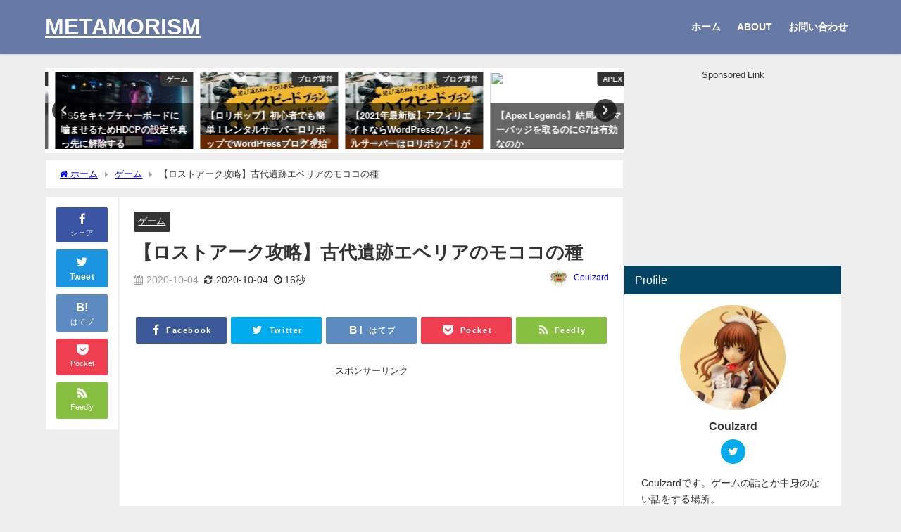

--- FILE ---
content_type: text/html; charset=UTF-8
request_url: https://metamorism.com/archives/824
body_size: 22123
content:
<!DOCTYPE html>
<html lang="ja">
<head>
<meta charset="utf-8">
<meta http-equiv="X-UA-Compatible" content="IE=edge">
<meta name="viewport" content="width=device-width, initial-scale=1" />

<meta name="description" content="赤〇のモココの種は最初行くと壁が透けるだけで通れないが １で隠れて潜入、2で大型モンスターを倒して戻ってくると奥に行けるようになる。 １で変装を解いて全滅させると２で大型モンスターが出てこないのでやり">
<meta name="thumbnail" content="https://metamorism.com/wp-content/uploads/2020/10/Screenshot_201004_174839-1024x576.jpg" /><!-- Diver OGP -->
<meta property="og:locale" content="ja_JP" />
<meta property="og:title" content="【ロストアーク攻略】古代遺跡エベリアのモココの種" />
<meta property="og:description" content="赤〇のモココの種は最初行くと壁が透けるだけで通れないが １で隠れて潜入、2で大型モンスターを倒して戻ってくると奥に行けるようになる。 １で変装を解いて全滅させると２で大型モンスターが出てこないのでやり" />
<meta property="og:type" content="article" />
<meta property="og:url" content="https://metamorism.com/archives/824" />
<meta property="og:image" content="https://metamorism.com/wp-content/uploads/2020/10/Screenshot_201004_174839-1024x576.jpg" />
<meta property="og:site_name" content="METAMORISM" />
<meta name="twitter:site" content="Rion_COUL" />
<meta name="twitter:card" content="summary_large_image" />
<meta name="twitter:title" content="【ロストアーク攻略】古代遺跡エベリアのモココの種" />
<meta name="twitter:url" content="https://metamorism.com/archives/824" />
<meta name="twitter:description" content="赤〇のモココの種は最初行くと壁が透けるだけで通れないが １で隠れて潜入、2で大型モンスターを倒して戻ってくると奥に行けるようになる。 １で変装を解いて全滅させると２で大型モンスターが出てこないのでやり" />
<meta name="twitter:image" content="https://metamorism.com/wp-content/uploads/2020/10/Screenshot_201004_174839-1024x576.jpg" />
<!-- / Diver OGP -->
<link rel="canonical" href="https://metamorism.com/archives/824">
<link rel="shortcut icon" href="">
<!--[if IE]>
		<link rel="shortcut icon" href="">
<![endif]-->
<link rel="apple-touch-icon" href="" />
	<link rel="amphtml" href="https://metamorism.com/archives/824?amp=1">

		<!-- All in One SEO 4.5.0 - aioseo.com -->
		<title>【ロストアーク攻略】古代遺跡エベリアのモココの種 | METAMORISM</title>
		<meta name="robots" content="max-image-preview:large" />
		<link rel="canonical" href="https://metamorism.com/archives/824" />
		<meta name="generator" content="All in One SEO (AIOSEO) 4.5.0" />
		<meta property="og:locale" content="ja_JP" />
		<meta property="og:site_name" content="METAMORISM | 管理人の避暑地。" />
		<meta property="og:type" content="article" />
		<meta property="og:title" content="【ロストアーク攻略】古代遺跡エベリアのモココの種 | METAMORISM" />
		<meta property="og:url" content="https://metamorism.com/archives/824" />
		<meta property="article:published_time" content="2020-10-04T08:53:04+00:00" />
		<meta property="article:modified_time" content="2020-10-04T08:53:04+00:00" />
		<meta name="twitter:card" content="summary" />
		<meta name="twitter:title" content="【ロストアーク攻略】古代遺跡エベリアのモココの種 | METAMORISM" />
		<script type="application/ld+json" class="aioseo-schema">
			{"@context":"https:\/\/schema.org","@graph":[{"@type":"Article","@id":"https:\/\/metamorism.com\/archives\/824#article","name":"\u3010\u30ed\u30b9\u30c8\u30a2\u30fc\u30af\u653b\u7565\u3011\u53e4\u4ee3\u907a\u8de1\u30a8\u30d9\u30ea\u30a2\u306e\u30e2\u30b3\u30b3\u306e\u7a2e | METAMORISM","headline":"\u3010\u30ed\u30b9\u30c8\u30a2\u30fc\u30af\u653b\u7565\u3011\u53e4\u4ee3\u907a\u8de1\u30a8\u30d9\u30ea\u30a2\u306e\u30e2\u30b3\u30b3\u306e\u7a2e","author":{"@id":"https:\/\/metamorism.com\/archives\/author\/coulzard#author"},"publisher":{"@id":"https:\/\/metamorism.com\/#organization"},"image":{"@type":"ImageObject","url":"https:\/\/i0.wp.com\/metamorism.com\/wp-content\/uploads\/2020\/10\/Screenshot_201004_174839.jpg?fit=1920%2C1080&ssl=1","@id":"https:\/\/metamorism.com\/archives\/824\/#articleImage","width":1920,"height":1080},"datePublished":"2020-10-04T08:53:04+09:00","dateModified":"2020-10-04T08:53:04+09:00","inLanguage":"ja","mainEntityOfPage":{"@id":"https:\/\/metamorism.com\/archives\/824#webpage"},"isPartOf":{"@id":"https:\/\/metamorism.com\/archives\/824#webpage"},"articleSection":"\u30b2\u30fc\u30e0"},{"@type":"BreadcrumbList","@id":"https:\/\/metamorism.com\/archives\/824#breadcrumblist","itemListElement":[{"@type":"ListItem","@id":"https:\/\/metamorism.com\/#listItem","position":1,"name":"\u5bb6"}]},{"@type":"Organization","@id":"https:\/\/metamorism.com\/#organization","name":"METAMORISM","url":"https:\/\/metamorism.com\/"},{"@type":"Person","@id":"https:\/\/metamorism.com\/archives\/author\/coulzard#author","url":"https:\/\/metamorism.com\/archives\/author\/coulzard","name":"Coulzard","image":{"@type":"ImageObject","@id":"https:\/\/metamorism.com\/archives\/824#authorImage","url":"https:\/\/secure.gravatar.com\/avatar\/fb848287b4e469cb68bad3e0bd57e901?s=96&d=monsterid&r=g","width":96,"height":96,"caption":"Coulzard"}},{"@type":"WebPage","@id":"https:\/\/metamorism.com\/archives\/824#webpage","url":"https:\/\/metamorism.com\/archives\/824","name":"\u3010\u30ed\u30b9\u30c8\u30a2\u30fc\u30af\u653b\u7565\u3011\u53e4\u4ee3\u907a\u8de1\u30a8\u30d9\u30ea\u30a2\u306e\u30e2\u30b3\u30b3\u306e\u7a2e | METAMORISM","inLanguage":"ja","isPartOf":{"@id":"https:\/\/metamorism.com\/#website"},"breadcrumb":{"@id":"https:\/\/metamorism.com\/archives\/824#breadcrumblist"},"author":{"@id":"https:\/\/metamorism.com\/archives\/author\/coulzard#author"},"creator":{"@id":"https:\/\/metamorism.com\/archives\/author\/coulzard#author"},"datePublished":"2020-10-04T08:53:04+09:00","dateModified":"2020-10-04T08:53:04+09:00"},{"@type":"WebSite","@id":"https:\/\/metamorism.com\/#website","url":"https:\/\/metamorism.com\/","name":"METAMORISM","description":"\u7ba1\u7406\u4eba\u306e\u907f\u6691\u5730\u3002","inLanguage":"ja","publisher":{"@id":"https:\/\/metamorism.com\/#organization"}}]}
		</script>
		<script type="text/javascript" >
			window.ga=window.ga||function(){(ga.q=ga.q||[]).push(arguments)};ga.l=+new Date;
			ga('create', "UA-182365272-1", 'auto');
			ga('send', 'pageview');
		</script>
		<script async src="https://www.google-analytics.com/analytics.js"></script>
		<!-- All in One SEO -->

<link rel='dns-prefetch' href='//secure.gravatar.com' />
<link rel='dns-prefetch' href='//cdnjs.cloudflare.com' />
<link rel='dns-prefetch' href='//www.googletagmanager.com' />
<link rel='dns-prefetch' href='//stats.wp.com' />
<link rel='dns-prefetch' href='//v0.wordpress.com' />
<link rel='dns-prefetch' href='//i0.wp.com' />
<link rel='dns-prefetch' href='//c0.wp.com' />
<link rel='dns-prefetch' href='//pagead2.googlesyndication.com' />
<link rel="alternate" type="application/rss+xml" title="METAMORISM &raquo; フィード" href="https://metamorism.com/feed" />
<link rel="alternate" type="application/rss+xml" title="METAMORISM &raquo; コメントフィード" href="https://metamorism.com/comments/feed" />
<link rel="alternate" type="application/rss+xml" title="METAMORISM &raquo; 【ロストアーク攻略】古代遺跡エベリアのモココの種 のコメントのフィード" href="https://metamorism.com/archives/824/feed" />
<link rel='stylesheet'  href='https://c0.wp.com/c/6.4.7/wp-includes/css/dist/block-library/style.min.css'  media='all'>
<style id='wp-block-library-inline-css' type='text/css'>
.has-text-align-justify{text-align:justify;}
</style>
<link rel='stylesheet'  href='https://c0.wp.com/c/6.4.7/wp-includes/js/mediaelement/mediaelementplayer-legacy.min.css'  media='all'>
<link rel='stylesheet'  href='https://c0.wp.com/c/6.4.7/wp-includes/js/mediaelement/wp-mediaelement.min.css'  media='all'>
<style id='global-styles-inline-css' type='text/css'>
body{--wp--preset--color--black: #000000;--wp--preset--color--cyan-bluish-gray: #abb8c3;--wp--preset--color--white: #ffffff;--wp--preset--color--pale-pink: #f78da7;--wp--preset--color--vivid-red: #cf2e2e;--wp--preset--color--luminous-vivid-orange: #ff6900;--wp--preset--color--luminous-vivid-amber: #fcb900;--wp--preset--color--light-green-cyan: #7bdcb5;--wp--preset--color--vivid-green-cyan: #00d084;--wp--preset--color--pale-cyan-blue: #8ed1fc;--wp--preset--color--vivid-cyan-blue: #0693e3;--wp--preset--color--vivid-purple: #9b51e0;--wp--preset--color--light-blue: #70b8f1;--wp--preset--color--light-red: #ff8178;--wp--preset--color--light-green: #2ac113;--wp--preset--color--light-yellow: #ffe822;--wp--preset--color--light-orange: #ffa30d;--wp--preset--color--blue: #00f;--wp--preset--color--red: #f00;--wp--preset--color--purple: #674970;--wp--preset--color--gray: #ccc;--wp--preset--gradient--vivid-cyan-blue-to-vivid-purple: linear-gradient(135deg,rgba(6,147,227,1) 0%,rgb(155,81,224) 100%);--wp--preset--gradient--light-green-cyan-to-vivid-green-cyan: linear-gradient(135deg,rgb(122,220,180) 0%,rgb(0,208,130) 100%);--wp--preset--gradient--luminous-vivid-amber-to-luminous-vivid-orange: linear-gradient(135deg,rgba(252,185,0,1) 0%,rgba(255,105,0,1) 100%);--wp--preset--gradient--luminous-vivid-orange-to-vivid-red: linear-gradient(135deg,rgba(255,105,0,1) 0%,rgb(207,46,46) 100%);--wp--preset--gradient--very-light-gray-to-cyan-bluish-gray: linear-gradient(135deg,rgb(238,238,238) 0%,rgb(169,184,195) 100%);--wp--preset--gradient--cool-to-warm-spectrum: linear-gradient(135deg,rgb(74,234,220) 0%,rgb(151,120,209) 20%,rgb(207,42,186) 40%,rgb(238,44,130) 60%,rgb(251,105,98) 80%,rgb(254,248,76) 100%);--wp--preset--gradient--blush-light-purple: linear-gradient(135deg,rgb(255,206,236) 0%,rgb(152,150,240) 100%);--wp--preset--gradient--blush-bordeaux: linear-gradient(135deg,rgb(254,205,165) 0%,rgb(254,45,45) 50%,rgb(107,0,62) 100%);--wp--preset--gradient--luminous-dusk: linear-gradient(135deg,rgb(255,203,112) 0%,rgb(199,81,192) 50%,rgb(65,88,208) 100%);--wp--preset--gradient--pale-ocean: linear-gradient(135deg,rgb(255,245,203) 0%,rgb(182,227,212) 50%,rgb(51,167,181) 100%);--wp--preset--gradient--electric-grass: linear-gradient(135deg,rgb(202,248,128) 0%,rgb(113,206,126) 100%);--wp--preset--gradient--midnight: linear-gradient(135deg,rgb(2,3,129) 0%,rgb(40,116,252) 100%);--wp--preset--font-size--small: .8em;--wp--preset--font-size--medium: 1em;--wp--preset--font-size--large: 1.2em;--wp--preset--font-size--x-large: 42px;--wp--preset--font-size--xlarge: 1.5em;--wp--preset--font-size--xxlarge: 2em;--wp--preset--spacing--20: 0.44rem;--wp--preset--spacing--30: 0.67rem;--wp--preset--spacing--40: 1rem;--wp--preset--spacing--50: 1.5rem;--wp--preset--spacing--60: 2.25rem;--wp--preset--spacing--70: 3.38rem;--wp--preset--spacing--80: 5.06rem;--wp--preset--shadow--natural: 6px 6px 9px rgba(0, 0, 0, 0.2);--wp--preset--shadow--deep: 12px 12px 50px rgba(0, 0, 0, 0.4);--wp--preset--shadow--sharp: 6px 6px 0px rgba(0, 0, 0, 0.2);--wp--preset--shadow--outlined: 6px 6px 0px -3px rgba(255, 255, 255, 1), 6px 6px rgba(0, 0, 0, 1);--wp--preset--shadow--crisp: 6px 6px 0px rgba(0, 0, 0, 1);--wp--custom--spacing--small: max(1.25rem, 5vw);--wp--custom--spacing--medium: clamp(2rem, 8vw, calc(4 * var(--wp--style--block-gap)));--wp--custom--spacing--large: clamp(4rem, 10vw, 8rem);--wp--custom--spacing--outer: var(--wp--custom--spacing--small, 1.25rem);--wp--custom--typography--font-size--huge: clamp(2.25rem, 4vw, 2.75rem);--wp--custom--typography--font-size--gigantic: clamp(2.75rem, 6vw, 3.25rem);--wp--custom--typography--font-size--colossal: clamp(3.25rem, 8vw, 6.25rem);--wp--custom--typography--line-height--tiny: 1.15;--wp--custom--typography--line-height--small: 1.2;--wp--custom--typography--line-height--medium: 1.4;--wp--custom--typography--line-height--normal: 1.6;}body { margin: 0;--wp--style--global--content-size: 769px;--wp--style--global--wide-size: 1240px; }.wp-site-blocks > .alignleft { float: left; margin-right: 2em; }.wp-site-blocks > .alignright { float: right; margin-left: 2em; }.wp-site-blocks > .aligncenter { justify-content: center; margin-left: auto; margin-right: auto; }:where(.wp-site-blocks) > * { margin-block-start: 1.5em; margin-block-end: 0; }:where(.wp-site-blocks) > :first-child:first-child { margin-block-start: 0; }:where(.wp-site-blocks) > :last-child:last-child { margin-block-end: 0; }body { --wp--style--block-gap: 1.5em; }:where(body .is-layout-flow)  > :first-child:first-child{margin-block-start: 0;}:where(body .is-layout-flow)  > :last-child:last-child{margin-block-end: 0;}:where(body .is-layout-flow)  > *{margin-block-start: 1.5em;margin-block-end: 0;}:where(body .is-layout-constrained)  > :first-child:first-child{margin-block-start: 0;}:where(body .is-layout-constrained)  > :last-child:last-child{margin-block-end: 0;}:where(body .is-layout-constrained)  > *{margin-block-start: 1.5em;margin-block-end: 0;}:where(body .is-layout-flex) {gap: 1.5em;}:where(body .is-layout-grid) {gap: 1.5em;}body .is-layout-flow > .alignleft{float: left;margin-inline-start: 0;margin-inline-end: 2em;}body .is-layout-flow > .alignright{float: right;margin-inline-start: 2em;margin-inline-end: 0;}body .is-layout-flow > .aligncenter{margin-left: auto !important;margin-right: auto !important;}body .is-layout-constrained > .alignleft{float: left;margin-inline-start: 0;margin-inline-end: 2em;}body .is-layout-constrained > .alignright{float: right;margin-inline-start: 2em;margin-inline-end: 0;}body .is-layout-constrained > .aligncenter{margin-left: auto !important;margin-right: auto !important;}body .is-layout-constrained > :where(:not(.alignleft):not(.alignright):not(.alignfull)){max-width: var(--wp--style--global--content-size);margin-left: auto !important;margin-right: auto !important;}body .is-layout-constrained > .alignwide{max-width: var(--wp--style--global--wide-size);}body .is-layout-flex{display: flex;}body .is-layout-flex{flex-wrap: wrap;align-items: center;}body .is-layout-flex > *{margin: 0;}body .is-layout-grid{display: grid;}body .is-layout-grid > *{margin: 0;}body{padding-top: 0px;padding-right: 0px;padding-bottom: 0px;padding-left: 0px;}.wp-element-button, .wp-block-button__link{background-color: #32373c;border-width: 0;color: #fff;font-family: inherit;font-size: inherit;line-height: inherit;padding: calc(0.667em + 2px) calc(1.333em + 2px);text-decoration: none;}.has-black-color{color: var(--wp--preset--color--black) !important;}.has-cyan-bluish-gray-color{color: var(--wp--preset--color--cyan-bluish-gray) !important;}.has-white-color{color: var(--wp--preset--color--white) !important;}.has-pale-pink-color{color: var(--wp--preset--color--pale-pink) !important;}.has-vivid-red-color{color: var(--wp--preset--color--vivid-red) !important;}.has-luminous-vivid-orange-color{color: var(--wp--preset--color--luminous-vivid-orange) !important;}.has-luminous-vivid-amber-color{color: var(--wp--preset--color--luminous-vivid-amber) !important;}.has-light-green-cyan-color{color: var(--wp--preset--color--light-green-cyan) !important;}.has-vivid-green-cyan-color{color: var(--wp--preset--color--vivid-green-cyan) !important;}.has-pale-cyan-blue-color{color: var(--wp--preset--color--pale-cyan-blue) !important;}.has-vivid-cyan-blue-color{color: var(--wp--preset--color--vivid-cyan-blue) !important;}.has-vivid-purple-color{color: var(--wp--preset--color--vivid-purple) !important;}.has-light-blue-color{color: var(--wp--preset--color--light-blue) !important;}.has-light-red-color{color: var(--wp--preset--color--light-red) !important;}.has-light-green-color{color: var(--wp--preset--color--light-green) !important;}.has-light-yellow-color{color: var(--wp--preset--color--light-yellow) !important;}.has-light-orange-color{color: var(--wp--preset--color--light-orange) !important;}.has-blue-color{color: var(--wp--preset--color--blue) !important;}.has-red-color{color: var(--wp--preset--color--red) !important;}.has-purple-color{color: var(--wp--preset--color--purple) !important;}.has-gray-color{color: var(--wp--preset--color--gray) !important;}.has-black-background-color{background-color: var(--wp--preset--color--black) !important;}.has-cyan-bluish-gray-background-color{background-color: var(--wp--preset--color--cyan-bluish-gray) !important;}.has-white-background-color{background-color: var(--wp--preset--color--white) !important;}.has-pale-pink-background-color{background-color: var(--wp--preset--color--pale-pink) !important;}.has-vivid-red-background-color{background-color: var(--wp--preset--color--vivid-red) !important;}.has-luminous-vivid-orange-background-color{background-color: var(--wp--preset--color--luminous-vivid-orange) !important;}.has-luminous-vivid-amber-background-color{background-color: var(--wp--preset--color--luminous-vivid-amber) !important;}.has-light-green-cyan-background-color{background-color: var(--wp--preset--color--light-green-cyan) !important;}.has-vivid-green-cyan-background-color{background-color: var(--wp--preset--color--vivid-green-cyan) !important;}.has-pale-cyan-blue-background-color{background-color: var(--wp--preset--color--pale-cyan-blue) !important;}.has-vivid-cyan-blue-background-color{background-color: var(--wp--preset--color--vivid-cyan-blue) !important;}.has-vivid-purple-background-color{background-color: var(--wp--preset--color--vivid-purple) !important;}.has-light-blue-background-color{background-color: var(--wp--preset--color--light-blue) !important;}.has-light-red-background-color{background-color: var(--wp--preset--color--light-red) !important;}.has-light-green-background-color{background-color: var(--wp--preset--color--light-green) !important;}.has-light-yellow-background-color{background-color: var(--wp--preset--color--light-yellow) !important;}.has-light-orange-background-color{background-color: var(--wp--preset--color--light-orange) !important;}.has-blue-background-color{background-color: var(--wp--preset--color--blue) !important;}.has-red-background-color{background-color: var(--wp--preset--color--red) !important;}.has-purple-background-color{background-color: var(--wp--preset--color--purple) !important;}.has-gray-background-color{background-color: var(--wp--preset--color--gray) !important;}.has-black-border-color{border-color: var(--wp--preset--color--black) !important;}.has-cyan-bluish-gray-border-color{border-color: var(--wp--preset--color--cyan-bluish-gray) !important;}.has-white-border-color{border-color: var(--wp--preset--color--white) !important;}.has-pale-pink-border-color{border-color: var(--wp--preset--color--pale-pink) !important;}.has-vivid-red-border-color{border-color: var(--wp--preset--color--vivid-red) !important;}.has-luminous-vivid-orange-border-color{border-color: var(--wp--preset--color--luminous-vivid-orange) !important;}.has-luminous-vivid-amber-border-color{border-color: var(--wp--preset--color--luminous-vivid-amber) !important;}.has-light-green-cyan-border-color{border-color: var(--wp--preset--color--light-green-cyan) !important;}.has-vivid-green-cyan-border-color{border-color: var(--wp--preset--color--vivid-green-cyan) !important;}.has-pale-cyan-blue-border-color{border-color: var(--wp--preset--color--pale-cyan-blue) !important;}.has-vivid-cyan-blue-border-color{border-color: var(--wp--preset--color--vivid-cyan-blue) !important;}.has-vivid-purple-border-color{border-color: var(--wp--preset--color--vivid-purple) !important;}.has-light-blue-border-color{border-color: var(--wp--preset--color--light-blue) !important;}.has-light-red-border-color{border-color: var(--wp--preset--color--light-red) !important;}.has-light-green-border-color{border-color: var(--wp--preset--color--light-green) !important;}.has-light-yellow-border-color{border-color: var(--wp--preset--color--light-yellow) !important;}.has-light-orange-border-color{border-color: var(--wp--preset--color--light-orange) !important;}.has-blue-border-color{border-color: var(--wp--preset--color--blue) !important;}.has-red-border-color{border-color: var(--wp--preset--color--red) !important;}.has-purple-border-color{border-color: var(--wp--preset--color--purple) !important;}.has-gray-border-color{border-color: var(--wp--preset--color--gray) !important;}.has-vivid-cyan-blue-to-vivid-purple-gradient-background{background: var(--wp--preset--gradient--vivid-cyan-blue-to-vivid-purple) !important;}.has-light-green-cyan-to-vivid-green-cyan-gradient-background{background: var(--wp--preset--gradient--light-green-cyan-to-vivid-green-cyan) !important;}.has-luminous-vivid-amber-to-luminous-vivid-orange-gradient-background{background: var(--wp--preset--gradient--luminous-vivid-amber-to-luminous-vivid-orange) !important;}.has-luminous-vivid-orange-to-vivid-red-gradient-background{background: var(--wp--preset--gradient--luminous-vivid-orange-to-vivid-red) !important;}.has-very-light-gray-to-cyan-bluish-gray-gradient-background{background: var(--wp--preset--gradient--very-light-gray-to-cyan-bluish-gray) !important;}.has-cool-to-warm-spectrum-gradient-background{background: var(--wp--preset--gradient--cool-to-warm-spectrum) !important;}.has-blush-light-purple-gradient-background{background: var(--wp--preset--gradient--blush-light-purple) !important;}.has-blush-bordeaux-gradient-background{background: var(--wp--preset--gradient--blush-bordeaux) !important;}.has-luminous-dusk-gradient-background{background: var(--wp--preset--gradient--luminous-dusk) !important;}.has-pale-ocean-gradient-background{background: var(--wp--preset--gradient--pale-ocean) !important;}.has-electric-grass-gradient-background{background: var(--wp--preset--gradient--electric-grass) !important;}.has-midnight-gradient-background{background: var(--wp--preset--gradient--midnight) !important;}.has-small-font-size{font-size: var(--wp--preset--font-size--small) !important;}.has-medium-font-size{font-size: var(--wp--preset--font-size--medium) !important;}.has-large-font-size{font-size: var(--wp--preset--font-size--large) !important;}.has-x-large-font-size{font-size: var(--wp--preset--font-size--x-large) !important;}.has-xlarge-font-size{font-size: var(--wp--preset--font-size--xlarge) !important;}.has-xxlarge-font-size{font-size: var(--wp--preset--font-size--xxlarge) !important;}
.wp-block-navigation a:where(:not(.wp-element-button)){color: inherit;}
.wp-block-pullquote{font-size: 1.5em;line-height: 1.6;}
.wp-block-group-is-layout-flow > :first-child:first-child{margin-block-start: 0;}.wp-block-group-is-layout-flow > :last-child:last-child{margin-block-end: 0;}.wp-block-group-is-layout-flow > *{margin-block-start: 0;margin-block-end: 0;}.wp-block-group-is-layout-constrained > :first-child:first-child{margin-block-start: 0;}.wp-block-group-is-layout-constrained > :last-child:last-child{margin-block-end: 0;}.wp-block-group-is-layout-constrained > *{margin-block-start: 0;margin-block-end: 0;}.wp-block-group-is-layout-flex{gap: 0;}.wp-block-group-is-layout-grid{gap: 0;}
</style>
<link rel='stylesheet'  href='https://metamorism.com/wp-content/themes/diver/css/style.min.css?ver=6.4.7&#038;theme=6.0.50'  media='all'>
<link rel='stylesheet'  href='https://metamorism.com/wp-content/themes/diver_child/style.css?theme=6.0.50'  media='all'>
<link rel='stylesheet'  href='https://c0.wp.com/p/jetpack/12.8.2/css/jetpack.css'  media='all'>
<script type="text/javascript"src="https://c0.wp.com/c/6.4.7/wp-includes/js/jquery/jquery.min.js" id="jquery-core-js"></script>
<script type="text/javascript"src="https://c0.wp.com/c/6.4.7/wp-includes/js/jquery/jquery-migrate.min.js" id="jquery-migrate-js"></script>

<!-- Google アナリティクス スニペット (Site Kit が追加) -->
<script type="text/javascript"src="https://www.googletagmanager.com/gtag/js?id=UA-182365272-1" id="google_gtagjs-js" async></script>
<script type="text/javascript" id="google_gtagjs-js-after">
/* <![CDATA[ */
window.dataLayer = window.dataLayer || [];function gtag(){dataLayer.push(arguments);}
gtag('set', 'linker', {"domains":["metamorism.com"]} );
gtag("js", new Date());
gtag("set", "developer_id.dZTNiMT", true);
gtag("config", "UA-182365272-1", {"anonymize_ip":true});
/* ]]> */
</script>

<!-- (ここまで) Google アナリティクス スニペット (Site Kit が追加) -->
<link rel="https://api.w.org/" href="https://metamorism.com/wp-json/" /><link rel="alternate" type="application/json" href="https://metamorism.com/wp-json/wp/v2/posts/824" /><link rel="EditURI" type="application/rsd+xml" title="RSD" href="https://metamorism.com/xmlrpc.php?rsd" />
<meta name="generator" content="WordPress 6.4.7" />
<link rel='shortlink' href='https://wp.me/p83uUg-di' />
<link rel="alternate" type="application/json+oembed" href="https://metamorism.com/wp-json/oembed/1.0/embed?url=https%3A%2F%2Fmetamorism.com%2Farchives%2F824" />
<link rel="alternate" type="text/xml+oembed" href="https://metamorism.com/wp-json/oembed/1.0/embed?url=https%3A%2F%2Fmetamorism.com%2Farchives%2F824&#038;format=xml" />
<meta name="generator" content="Site Kit by Google 1.113.0" />	<style>img#wpstats{display:none}</style>
		      <script>
      (function(i,s,o,g,r,a,m){i['GoogleAnalyticsObject']=r;i[r]=i[r]||function(){(i[r].q=i[r].q||[]).push(arguments)},i[r].l=1*new Date();a=s.createElement(o),m=s.getElementsByTagName(o)[0];a.async=1;a.src=g;m.parentNode.insertBefore(a,m)})(window,document,'script','//www.google-analytics.com/analytics.js','ga');ga('create',"UA-182365272-1",'auto');ga('send','pageview');</script>
      <script type="application/ld+json" class="json-ld">[
    {
        "@context": "https://schema.org",
        "@type": "BlogPosting",
        "mainEntityOfPage": {
            "@type": "WebPage",
            "@id": "https://metamorism.com/archives/824"
        },
        "headline": "【ロストアーク攻略】古代遺跡エベリアのモココの種",
        "image": [
            "https://i0.wp.com/metamorism.com/wp-content/uploads/2018/06/logo-e1528982702492.jpg?fit=1132%2C500&ssl=1",
            "https://i0.wp.com/metamorism.com/wp-content/uploads/2018/06/logo-e1528982702492.jpg?fit=300%2C133&ssl=1",
            "https://i0.wp.com/metamorism.com/wp-content/uploads/2018/06/logo-e1528982702492.jpg?resize=150%2C150&ssl=1"
        ],
        "description": "赤〇のモココの種は最初行くと壁が透けるだけで通れないが １で隠れて潜入、2で大型モンスターを倒して戻ってくると奥に行けるようになる。 １で変装を解いて全滅させると２で大型モンスターが出てこないのでやり",
        "datePublished": "2020-10-04T17:53:04+09:00",
        "dateModified": "2020-10-04T17:53:04+09:00",
        "articleSection": [
            "ゲーム"
        ],
        "author": {
            "@type": "Person",
            "name": "Coulzard",
            "url": "https://metamorism.com/archives/author/coulzard"
        },
        "publisher": {
            "@context": "http://schema.org",
            "@type": "Organization",
            "name": "METAMORISM",
            "description": "管理人の避暑地。",
            "logo": null
        }
    }
]</script>
<style>body{background-image:url('');}</style> <style> #onlynav ul ul,#nav_fixed #nav ul ul,.header-logo #nav ul ul {visibility:hidden;opacity:0;transition:.2s ease-in-out;transform:translateY(10px);}#onlynav ul ul ul,#nav_fixed #nav ul ul ul,.header-logo #nav ul ul ul {transform:translateX(-20px) translateY(0);}#onlynav ul li:hover > ul,#nav_fixed #nav ul li:hover > ul,.header-logo #nav ul li:hover > ul{visibility:visible;opacity:1;transform:translateY(0);}#onlynav ul ul li:hover > ul,#nav_fixed #nav ul ul li:hover > ul,.header-logo #nav ul ul li:hover > ul{transform:translateX(0) translateY(0);}</style><style>body{background-color:#eee;color:#333}:where(a){color:#333}:where(a):hover{color:#04C}.header-wrap,#header ul.sub-menu, #header ul.children,#scrollnav,.description_sp,#nav_fixed.fixed{background:#6779a5;color:#fff}.header-wrap a,#nav_fixed.fixed a,div.logo_title{color:#fff}.header-wrap a:hover,#nav_fixed.fixed a:hover,div.logo_title:hover{color:#04c}.drawer-nav-btn span{background-color:#fff;}.drawer-nav-btn:before,.drawer-nav-btn:after {border-color:#fff;}.header_small_menu{background:#364979;color:#fff;border-bottom:none}.header_small_menu a{color:#fff}.header_small_menu a:hover{color:#04c}#onlynav,#onlynav ul li a,#nav_fixed #nav ul ul{background:#6779a5;color:#fff}#onlynav ul > li:hover > a{background:#c8d0e2;color:#6779a5;}#bigfooter{background:#6779a5;color:#fff}#bigfooter a{color:#fff}#bigfooter a:hover{color:#04c}#footer{background:#364979;color:#fff;}#footer a{color:#fff}#footer a:hover{color:#04c}#sidebar .widget{background:#fff;}.post-box-contents,#main-wrap #pickup_posts_container img,.hentry, #single-main .post-sub,.single_thumbnail,.navigation,.in_loop,#breadcrumb,.pickup-cat-list,.maintop-widget, .mainbottom-widget,#share_plz,.sticky-post-box,.catpage_content_wrap,.cat-post-main{background:#fff;}.post-box{border-color:#5d8ac1;}</style><style>@media screen and (min-width:1201px){#main-wrap,.header-wrap .header-logo,.header_small_content,.bigfooter_wrap,.footer_content,.container_top_widget,.container_bottom_widget{width:90%;}}@media screen and (max-width:1200px){ #main-wrap,.header-wrap .header-logo, .header_small_content, .bigfooter_wrap,.footer_content, .container_top_widget, .container_bottom_widget{width:96%;}}@media screen and (max-width:768px){#main-wrap,.header-wrap .header-logo,.header_small_content,.bigfooter_wrap,.footer_content,.container_top_widget,.container_bottom_widget{width:100%;}}@media screen and (min-width:960px){#sidebar {width:310px;}}</style><style>@media screen and (min-width:1201px){#main-wrap{width:90%;}}@media screen and (max-width:1200px){ #main-wrap{width:96%;}}</style><style type="text/css" id="diver-custom-heading-css">.content h2:where(:not([class])),:where(.is-editor-blocks) :where(.content) h2:not(.sc_heading){color:#fff;background-color:#607d8b;text-align:left;border-radius:5px;}.content h3:where(:not([class])),:where(.is-editor-blocks) :where(.content) h3:not(.sc_heading){color:#000;background-color:#000;text-align:left;border-bottom:2px solid #000;background:transparent;padding-left:0px;padding-right:0px;}.content h4:where(:not([class])),:where(.is-editor-blocks) :where(.content) h4:not(.sc_heading){color:#000;background-color:#000;text-align:left;background:transparent;display:flex;align-items:center;padding:0px;}.content h4:where(:not([class])):before,:where(.is-editor-blocks) :where(.content) h4:not(.sc_heading):before{content:"";width:.6em;height:.6em;margin-right:.6em;background-color:#000;transform:rotate(45deg);}.content h5:where(:not([class])),:where(.is-editor-blocks) :where(.content) h5:not(.sc_heading){color:#000;}</style>
<!-- Google AdSense スニペット (Site Kit が追加) -->
<meta name="google-adsense-platform-account" content="ca-host-pub-2644536267352236">
<meta name="google-adsense-platform-domain" content="sitekit.withgoogle.com">
<!-- (ここまで) Google AdSense スニペット (Site Kit が追加) -->
<link rel="amphtml" href="https://metamorism.com/archives/824/amp">
<!-- Google AdSense スニペット (Site Kit が追加) -->
<script type="text/javascript" async="async" src="https://pagead2.googlesyndication.com/pagead/js/adsbygoogle.js?client=ca-pub-7930572140868616&amp;host=ca-host-pub-2644536267352236" crossorigin="anonymous"></script>

<!-- (ここまで) Google AdSense スニペット (Site Kit が追加) -->
<link rel="icon" href="https://i0.wp.com/metamorism.com/wp-content/uploads/2018/06/cropped-logo-e1528982702492-1.jpg?fit=32%2C32&#038;ssl=1" sizes="32x32" />
<link rel="icon" href="https://i0.wp.com/metamorism.com/wp-content/uploads/2018/06/cropped-logo-e1528982702492-1.jpg?fit=192%2C192&#038;ssl=1" sizes="192x192" />
<link rel="apple-touch-icon" href="https://i0.wp.com/metamorism.com/wp-content/uploads/2018/06/cropped-logo-e1528982702492-1.jpg?fit=180%2C180&#038;ssl=1" />
<meta name="msapplication-TileImage" content="https://i0.wp.com/metamorism.com/wp-content/uploads/2018/06/cropped-logo-e1528982702492-1.jpg?fit=270%2C270&#038;ssl=1" />

<script src="https://www.youtube.com/iframe_api"></script>

<script async src="//pagead2.googlesyndication.com/pagead/js/adsbygoogle.js"></script>
</head>
<body itemscope="itemscope" itemtype="http://schema.org/WebPage" class="post-template-default single single-post postid-824 single-format-standard wp-embed-responsive  l-sidebar-right">

<div id="container">
<!-- header -->
	<!-- lpページでは表示しない -->
	<div id="header" class="clearfix">
					<header class="header-wrap" role="banner" itemscope="itemscope" itemtype="http://schema.org/WPHeader">
		
			<div class="header-logo clearfix">
				

				<!-- /Navigation -->

								<div id="logo">
										<a href="https://metamorism.com/">
													<div class="logo_title">METAMORISM</div>
											</a>
				</div>
									<nav id="nav" role="navigation" itemscope="itemscope" itemtype="http://scheme.org/SiteNavigationElement">
						<div class="menu-menu-1-container"><ul id="mainnavul" class="menu"><li id="menu-item-52" class="menu-item menu-item-type-custom menu-item-object-custom menu-item-home menu-item-52"><a href="http://metamorism.com/">ホーム</a></li>
<li id="menu-item-53" class="menu-item menu-item-type-post_type menu-item-object-page menu-item-home menu-item-53"><a href="https://metamorism.com/sample-page">ABOUT</a></li>
<li id="menu-item-1367" class="menu-item menu-item-type-post_type menu-item-object-page menu-item-1367"><a href="https://metamorism.com/%e3%81%8a%e5%95%8f%e3%81%84%e5%90%88%e3%82%8f%e3%81%9b">お問い合わせ</a></li>
</ul></div>					</nav>
							</div>
		</header>
		<nav id="scrollnav" role="navigation" itemscope="itemscope" itemtype="http://scheme.org/SiteNavigationElement">
			<div class="menu-menu-1-container"><ul id="scroll-menu"><li class="menu-item menu-item-type-custom menu-item-object-custom menu-item-home menu-item-52"><a href="http://metamorism.com/">ホーム</a></li>
<li class="menu-item menu-item-type-post_type menu-item-object-page menu-item-home menu-item-53"><a href="https://metamorism.com/sample-page">ABOUT</a></li>
<li class="menu-item menu-item-type-post_type menu-item-object-page menu-item-1367"><a href="https://metamorism.com/%e3%81%8a%e5%95%8f%e3%81%84%e5%90%88%e3%82%8f%e3%81%9b">お問い合わせ</a></li>
</ul></div>		</nav>
		
		<div id="nav_fixed">
		<div class="header-logo clearfix">
			<!-- Navigation -->
			

			<!-- /Navigation -->
			<div class="logo clearfix">
				<a href="https://metamorism.com/">
											<div class="logo_title">METAMORISM</div>
									</a>
			</div>
					<nav id="nav" role="navigation" itemscope="itemscope" itemtype="http://scheme.org/SiteNavigationElement">
				<div class="menu-menu-1-container"><ul id="fixnavul" class="menu"><li class="menu-item menu-item-type-custom menu-item-object-custom menu-item-home menu-item-52"><a href="http://metamorism.com/">ホーム</a></li>
<li class="menu-item menu-item-type-post_type menu-item-object-page menu-item-home menu-item-53"><a href="https://metamorism.com/sample-page">ABOUT</a></li>
<li class="menu-item menu-item-type-post_type menu-item-object-page menu-item-1367"><a href="https://metamorism.com/%e3%81%8a%e5%95%8f%e3%81%84%e5%90%88%e3%82%8f%e3%81%9b">お問い合わせ</a></li>
</ul></div>			</nav>
				</div>
	</div>
							</div>
	<div class="d_sp">
		</div>
	
	<div id="main-wrap">
	<!-- main -->
		<div class="l-main-container">
		<main id="single-main"  style="margin-right:-330px;padding-right:330px;" role="main">
					<div id='pickup_posts_container' class='slider-container pickup-slider'><ul class='pickup-posts slider-inner' data-slick='{"slidesToShow":4,"slidesToScroll":1,"autoplay":true,"autoplaySpeed":4000,"infinite":true,"arrows":true,"dots":true,"responsive":[{"breakpoint":1200,"settings":{"slidesToShow":3}},{"breakpoint":768,"settings":{"slidesToShow":2}}]}'><li class="pickup-posts__item"><a href="https://metamorism.com/archives/1634" title="2020年買ってよかった、QOLを変えたものTOP3"><img src="[data-uri]" width="512" height="512" alt="2020年買ってよかった、QOLを変えたものTOP3" loading="lazy" data-src="https://i0.wp.com/metamorism.com/wp-content/uploads/2018/06/cropped-logo-e1528982702492.jpg?fit=512%2C512&ssl=1" class="lazyload"><span class="pickup-cat post-category-%e9%9b%91%e8%a8%98 js-category-style">雑記</span><div class="meta"><div class="pickup-title">2020年買ってよかった、QOLを変えたものTOP3</div><span class="pickup-dt">2020-12-31</span></div></a></li><li class="pickup-posts__item"><a href="https://metamorism.com/archives/1414" title="PS5をキャプチャーボードに嚙ませるためHDCPの設定を真っ先に解除する"><img src="[data-uri]" width="1024" height="576" data-src="https://metamorism.com/wp-content/uploads/2020/11/c0bebf2b4ab60197019e116a5b26d1fb-1024x576.png" class="lazyload" loading="lazy"><span class="pickup-cat post-category-%e6%9c%aa%e5%88%86%e9%a1%9e js-category-style">ゲーム</span><div class="meta"><div class="pickup-title">PS5をキャプチャーボードに嚙ませるためHDCPの設定を真っ先に解除する</div><span class="pickup-dt">2020-11-18</span></div></a></li><li class="pickup-posts__item"><a href="https://metamorism.com/archives/1672" title="【ロリポップ】初心者でも簡単！レンタルサーバーロリポップでWordPressブログを始める方法【クレジットカード不要】"><img src="[data-uri]" width="300" height="250" alt="【ロリポップ】初心者でも簡単！レンタルサーバーロリポップでWordPressブログを始める方法【クレジットカード不要】" loading="lazy" data-src="https://i0.wp.com/metamorism.com/wp-content/uploads/2021/01/201909181335162964.jpg?fit=300%2C250&ssl=1" class="lazyload"><span class="pickup-cat post-category-%e3%83%96%e3%83%ad%e3%82%b0%e9%81%8b%e5%96%b6 js-category-style">ブログ運営</span><div class="meta"><div class="pickup-title">【ロリポップ】初心者でも簡単！レンタルサーバーロリポップでWordPressブログを始める方法【クレジットカード不要】</div><span class="pickup-dt">2021-01-13</span></div></a></li><li class="pickup-posts__item"><a href="https://metamorism.com/archives/1691" title="【2021年最新版】アフィリエイトならWordPressのレンタルサーバーはロリポップ！がおすすめな理由【初心者向け】"><img src="[data-uri]" width="300" height="250" alt="【2021年最新版】アフィリエイトならWordPressのレンタルサーバーはロリポップ！がおすすめな理由【初心者向け】" loading="lazy" data-src="https://i0.wp.com/metamorism.com/wp-content/uploads/2021/01/201909181335162964.jpg?fit=300%2C250&ssl=1" class="lazyload"><span class="pickup-cat post-category-%e3%83%96%e3%83%ad%e3%82%b0%e9%81%8b%e5%96%b6 js-category-style">ブログ運営</span><div class="meta"><div class="pickup-title">【2021年最新版】アフィリエイトならWordPressのレンタルサーバーはロリポップ！がおすすめな理由【初心者向け】</div><span class="pickup-dt">2021-01-14</span></div></a></li><li class="pickup-posts__item"><a href="https://metamorism.com/archives/1402" title="【Apex Legends】結局ハンマーバッジを取るのにG7は有効なのか"><img src="[data-uri]" data-src="//ws-fe.amazon-adsystem.com/widgets/q?_encoding=UTF8&amp;MarketPlace=JP&amp;ASIN=B01ASBS9IU&amp;ServiceVersion=20070822&amp;ID=AsinImage&amp;WS=1&amp;Format=_SL160_&amp;tag=1810120281-22" class="lazyload" loading="lazy"><span class="pickup-cat post-category-apex js-category-style">APEX</span><div class="meta"><div class="pickup-title">【Apex Legends】結局ハンマーバッジを取るのにG7は有効なのか</div><span class="pickup-dt">2020-11-09</span></div></a></li><li class="pickup-posts__item"><a href="https://metamorism.com/archives/1669" title="3年待ちの【長谷川稔】が1500回試作した8000万のチーズケーキはまずいと表裏一体になる危うさ"><img src="[data-uri]" data-src="https://www25.a8.net/svt/bgt?aid=201121077723&amp;wid=001&amp;eno=01&amp;mid=s00000021517001009000&amp;mc=1" class="lazyload" loading="lazy"><span class="pickup-cat post-category-%e9%a3%9f%e7%94%9f%e6%b4%bb js-category-style">食生活</span><div class="meta"><div class="pickup-title">3年待ちの【長谷川稔】が1500回試作した8000万のチーズケーキはまずいと表裏一体になる危うさ</div><span class="pickup-dt">2021-01-13</span></div></a></li></ul></div>
								<div id="breadcrumb"><ul itemscope itemtype="http://schema.org/BreadcrumbList"><li itemprop="itemListElement" itemscope itemtype="http://schema.org/ListItem"><a href="https://metamorism.com/" itemprop="item"><span itemprop="name"><i class="fa fa-home" aria-hidden="true"></i> ホーム</span></a><meta itemprop="position" content="1" /></li><li itemprop="itemListElement" itemscope itemtype="http://schema.org/ListItem"><a href="https://metamorism.com/archives/category/%e6%9c%aa%e5%88%86%e9%a1%9e" itemprop="item"><span itemprop="name">ゲーム</span></a><meta itemprop="position" content="2" /></li><li itemprop="itemListElement" itemscope itemtype="http://schema.org/ListItem"><span itemprop="name">【ロストアーク攻略】古代遺跡エベリアのモココの種</span><meta itemprop="position" content="3" /></li></ul></div> 
					<div id="content_area" class="fadeIn animated">
						<div class="content_area_side">
	<div id="share_plz">

		
			<!-- <div class="fb-like share_sns" data-href="https%3A%2F%2Fmetamorism.com%2Farchives%2F824" data-layout="box_count" data-action="like" data-show-faces="true" data-share="false"></div>

			<iframe src="https://www.facebook.com/plugins/like.php?href=https%3A%2F%2Fmetamorism.com%2Farchives%2F824&width=450&layout&action&size&share=false&height=35&appId=" width="450" height="35" style="border:none;overflow:hidden" scrolling="no" frameborder="0" allowfullscreen="true" allow="autoplay; clipboard-write; encrypted-media; picture-in-picture; web-share"></iframe> -->

			<div class="share-fb share_sns">
			<a href="http://www.facebook.com/share.php?u=https%3A%2F%2Fmetamorism.com%2Farchives%2F824" onclick="window.open(this.href,'FBwindow','width=650,height=450,menubar=no,toolbar=no,scrollbars=yes');return false;" title="Facebookでシェア"><i class="fa fa-facebook" style="font-size:1.5em;padding-top: 4px;"></i><br>シェア
						</a>
			</div>
							<div class="sc-tw share_sns"><a data-url="https%3A%2F%2Fmetamorism.com%2Farchives%2F824" href="http://twitter.com/share?text=%E3%80%90%E3%83%AD%E3%82%B9%E3%83%88%E3%82%A2%E3%83%BC%E3%82%AF%E6%94%BB%E7%95%A5%E3%80%91%E5%8F%A4%E4%BB%A3%E9%81%BA%E8%B7%A1%E3%82%A8%E3%83%99%E3%83%AA%E3%82%A2%E3%81%AE%E3%83%A2%E3%82%B3%E3%82%B3%E3%81%AE%E7%A8%AE&url=https%3A%2F%2Fmetamorism.com%2Farchives%2F824" data-lang="ja" data-dnt="false" target="_blank"><i class="fa fa-twitter" style="font-size:1.5em;padding-top: 4px;"></i><br>Tweet
						</a></div>

		
					<div class="share-hatebu share_sns">       
			<a href="http://b.hatena.ne.jp/add?mode=confirm&url=https%3A%2F%2Fmetamorism.com%2Farchives%2F824&title=%E3%80%90%E3%83%AD%E3%82%B9%E3%83%88%E3%82%A2%E3%83%BC%E3%82%AF%E6%94%BB%E7%95%A5%E3%80%91%E5%8F%A4%E4%BB%A3%E9%81%BA%E8%B7%A1%E3%82%A8%E3%83%99%E3%83%AA%E3%82%A2%E3%81%AE%E3%83%A2%E3%82%B3%E3%82%B3%E3%81%AE%E7%A8%AE" onclick="window.open(this.href, 'HBwindow', 'width=600, height=400, menubar=no, toolbar=no, scrollbars=yes'); return false;" target="_blank"><div style="font-weight: bold;font-size: 1.5em">B!</div><span class="text">はてブ</span></a>
			</div>
		
					<div class="share-pocket share_sns">
			<a href="http://getpocket.com/edit?url=https%3A%2F%2Fmetamorism.com%2Farchives%2F824&title=%E3%80%90%E3%83%AD%E3%82%B9%E3%83%88%E3%82%A2%E3%83%BC%E3%82%AF%E6%94%BB%E7%95%A5%E3%80%91%E5%8F%A4%E4%BB%A3%E9%81%BA%E8%B7%A1%E3%82%A8%E3%83%99%E3%83%AA%E3%82%A2%E3%81%AE%E3%83%A2%E3%82%B3%E3%82%B3%E3%81%AE%E7%A8%AE" onclick="window.open(this.href, 'FBwindow', 'width=550, height=350, menubar=no, toolbar=no, scrollbars=yes'); return false;"><i class="fa fa-get-pocket" style="font-weight: bold;font-size: 1.5em"></i><span class="text">Pocket</span>
							</a></div>
		
							<div class="share-feedly share_sns">
			<a href="https://feedly.com/i/subscription/feed%2Fhttps%3A%2F%2Fmetamorism.com%2Ffeed" target="_blank"><i class="fa fa-rss" aria-hidden="true" style="font-weight: bold;font-size: 1.5em"></i><span class="text">Feedly</span>
						</a></div>
			</div>
</div>
						<article id="post-824" class="post-824 post type-post status-publish format-standard hentry category-1">
							<header>
								<div class="post-meta clearfix">
									<div class="cat-tag">
																					<div class="single-post-category" style="background:"><a href="https://metamorism.com/archives/category/%e6%9c%aa%e5%88%86%e9%a1%9e" rel="category tag">ゲーム</a></div>
																													</div>

									<h1 class="single-post-title entry-title">【ロストアーク攻略】古代遺跡エベリアのモココの種</h1>
									<div class="post-meta-bottom">
																												<time class="single-post-date published updated" datetime="2020-10-04"><i class="fa fa-calendar" aria-hidden="true"></i>2020-10-04</time>
																												<time class="single-post-date modified" datetime="2020-10-04"><i class="fa fa-refresh" aria-hidden="true"></i>2020-10-04</time>
																											<span class="post_reading_time">
										16秒									</span>
									
									</div>
																			<ul class="post-author vcard author">
										<li class="post-author-thum"><img alt='' src='https://secure.gravatar.com/avatar/fb848287b4e469cb68bad3e0bd57e901?s=25&#038;d=monsterid&#038;r=g' srcset='https://secure.gravatar.com/avatar/fb848287b4e469cb68bad3e0bd57e901?s=50&#038;d=monsterid&#038;r=g 2x' class='avatar avatar-25 photo' height='25' width='25' decoding='async'/></li>
										<li class="post-author-name fn post-author"><a href="https://metamorism.com/archives/author/coulzard">Coulzard</a>
										</li>
										</ul>
																	</div>
								

<div class="share" >
			<div class="sns big">
			<ul class="clearfix">
			<!--Facebookボタン-->  
			    
			<li>
			<a class="facebook" href="https://www.facebook.com/share.php?u=https%3A%2F%2Fmetamorism.com%2Farchives%2F824" onclick="window.open(this.href, 'FBwindow', 'width=650, height=450, menubar=no, toolbar=no, scrollbars=yes'); return false;"><i class="fa fa-facebook"></i><span class="sns_name">Facebook</span>
						</a>
			</li>
			
			<!--ツイートボタン-->
						<li> 
			<a class="twitter" target="blank" href="https://twitter.com/intent/tweet?url=https%3A%2F%2Fmetamorism.com%2Farchives%2F824&text=%E3%80%90%E3%83%AD%E3%82%B9%E3%83%88%E3%82%A2%E3%83%BC%E3%82%AF%E6%94%BB%E7%95%A5%E3%80%91%E5%8F%A4%E4%BB%A3%E9%81%BA%E8%B7%A1%E3%82%A8%E3%83%99%E3%83%AA%E3%82%A2%E3%81%AE%E3%83%A2%E3%82%B3%E3%82%B3%E3%81%AE%E7%A8%AE&via=Rion_COUL&tw_p=tweetbutton"><i class="fa fa-twitter"></i><span class="sns_name">Twitter</span>
						</a>
			</li>
			
			<!--はてブボタン--> 
			     
			<li>       
			<a class="hatebu" href="https://b.hatena.ne.jp/add?mode=confirm&url=https%3A%2F%2Fmetamorism.com%2Farchives%2F824&title=%E3%80%90%E3%83%AD%E3%82%B9%E3%83%88%E3%82%A2%E3%83%BC%E3%82%AF%E6%94%BB%E7%95%A5%E3%80%91%E5%8F%A4%E4%BB%A3%E9%81%BA%E8%B7%A1%E3%82%A8%E3%83%99%E3%83%AA%E3%82%A2%E3%81%AE%E3%83%A2%E3%82%B3%E3%82%B3%E3%81%AE%E7%A8%AE" onclick="window.open(this.href, 'HBwindow', 'width=600, height=400, menubar=no, toolbar=no, scrollbars=yes'); return false;" target="_blank"><span class="sns_name">はてブ</span>
						</a>
			</li>
			

			<!--LINEボタン--> 
			
			<!--ポケットボタン-->  
			       
			<li>
			<a class="pocket" href="https://getpocket.com/edit?url=https%3A%2F%2Fmetamorism.com%2Farchives%2F824&title=%E3%80%90%E3%83%AD%E3%82%B9%E3%83%88%E3%82%A2%E3%83%BC%E3%82%AF%E6%94%BB%E7%95%A5%E3%80%91%E5%8F%A4%E4%BB%A3%E9%81%BA%E8%B7%A1%E3%82%A8%E3%83%99%E3%83%AA%E3%82%A2%E3%81%AE%E3%83%A2%E3%82%B3%E3%82%B3%E3%81%AE%E7%A8%AE" onclick="window.open(this.href, 'FBwindow', 'width=550, height=350, menubar=no, toolbar=no, scrollbars=yes'); return false;"><i class="fa fa-get-pocket"></i><span class="sns_name">Pocket</span>
						</a></li>
			
			<!--Feedly-->  
			  
			     
			<li>
			<a class="feedly" href="https://feedly.com/i/subscription/feed%2Fhttps%3A%2F%2Fmetamorism.com%2Ffeed" target="_blank"><i class="fa fa-rss" aria-hidden="true"></i><span class="sns_name">Feedly</span>
						</a></li>
			
			
			</ul>

		</div>
	</div>
							</header>
							<section class="single-post-main">
																		<div class="clearfix diver_widget_adarea hid"><div class="diver_widget_adlabel">スポンサーリンク</div><div class="col2"><div class="diver_ad">
                      <ins class="adsbygoogle" style="display:block" data-ad-client="ca-pub-7930572140868616" data-ad-slot="1972510342" data-ad-format="rectangle"></ins>
                      <script>(adsbygoogle = window.adsbygoogle || []).push({});</script></div></div><div class="col2"><div class="diver_ad">
                      <ins class="adsbygoogle" style="display:block" data-ad-client="ca-pub-7930572140868616" data-ad-slot="1972510342" data-ad-format="rectangle"></ins>
                      <script>(adsbygoogle = window.adsbygoogle || []).push({});</script></div></div></div>

									<div class="content">
																		<p><a href="https://i0.wp.com/metamorism.com/wp-content/uploads/2020/10/Screenshot_201004_174839.jpg?ssl=1"><img fetchpriority="high" decoding="async" src="https://i0.wp.com/metamorism.com/wp-content/uploads/2020/10/Screenshot_201004_174839.jpg?resize=850%2C478&#038;ssl=1" alt="" width="850" height="478" class="aligncenter size-large wp-image-825" srcset="https://i0.wp.com/metamorism.com/wp-content/uploads/2020/10/Screenshot_201004_174839.jpg?resize=1024%2C576&amp;ssl=1 1024w, https://i0.wp.com/metamorism.com/wp-content/uploads/2020/10/Screenshot_201004_174839.jpg?resize=300%2C169&amp;ssl=1 300w, https://i0.wp.com/metamorism.com/wp-content/uploads/2020/10/Screenshot_201004_174839.jpg?resize=768%2C432&amp;ssl=1 768w, https://i0.wp.com/metamorism.com/wp-content/uploads/2020/10/Screenshot_201004_174839.jpg?resize=1536%2C864&amp;ssl=1 1536w, https://i0.wp.com/metamorism.com/wp-content/uploads/2020/10/Screenshot_201004_174839.jpg?w=1920&amp;ssl=1 1920w, https://i0.wp.com/metamorism.com/wp-content/uploads/2020/10/Screenshot_201004_174839.jpg?w=1700&amp;ssl=1 1700w" sizes="(max-width: 850px) 100vw, 850px" data-recalc-dims="1" /></a></p>
<p>赤〇のモココの種は最初行くと壁が透けるだけで通れないが</p>
<p>１で隠れて潜入、2で大型モンスターを倒して戻ってくると奥に行けるようになる。</p>
<p>１で変装を解いて全滅させると２で大型モンスターが出てこないのでやり直し。</p>
									</div>

									
									<div class="bottom_ad clearfix">
											            <div class="clearfix diver_widget_adarea">
                <div class="diver_widget_adlabel">Sponsored Link</div>
                                    <div class="col2"><div class="diver_ad">
<div class="aicp">
<script async src="https://pagead2.googlesyndication.com/pagead/js/adsbygoogle.js"></script>
<!-- ads02 -->
<ins class="adsbygoogle"
     style="display:block"
     data-ad-client="ca-pub-7930572140868616"
     data-ad-slot="6929640783"
     data-ad-format="auto"
     data-full-width-responsive="true"></ins>
<script>
     (adsbygoogle = window.adsbygoogle || []).push({});
</script>
</div></div></div>
                    <div class="col2"><div class="diver_ad">
<div class="aicp">
<script async src="https://pagead2.googlesyndication.com/pagead/js/adsbygoogle.js"></script>
<!-- ads02 -->
<ins class="adsbygoogle"
     style="display:block"
     data-ad-client="ca-pub-7930572140868616"
     data-ad-slot="6929640783"
     data-ad-format="auto"
     data-full-width-responsive="true"></ins>
<script>
     (adsbygoogle = window.adsbygoogle || []).push({});
</script>
</div></div></div>
                            </div>
            									<div class="clearfix diver_widget_adarea hid"><div class="diver_widget_adlabel">スポンサーリンク</div><div class="col2"><div class="diver_ad">
                      <ins class="adsbygoogle" style="display:block" data-ad-client="ca-pub-7930572140868616" data-ad-slot="1972510342" data-ad-format="rectangle"></ins>
                      <script>(adsbygoogle = window.adsbygoogle || []).push({});</script></div></div><div class="col2"><div class="diver_ad">
                      <ins class="adsbygoogle" style="display:block" data-ad-client="ca-pub-7930572140868616" data-ad-slot="1972510342" data-ad-format="rectangle"></ins>
                      <script>(adsbygoogle = window.adsbygoogle || []).push({});</script></div></div></div>		
																		</div>

									

<div class="share" >
			<div class="sns big">
			<ul class="clearfix">
			<!--Facebookボタン-->  
			    
			<li>
			<a class="facebook" href="https://www.facebook.com/share.php?u=https%3A%2F%2Fmetamorism.com%2Farchives%2F824" onclick="window.open(this.href, 'FBwindow', 'width=650, height=450, menubar=no, toolbar=no, scrollbars=yes'); return false;"><i class="fa fa-facebook"></i><span class="sns_name">Facebook</span>
						</a>
			</li>
			
			<!--ツイートボタン-->
						<li> 
			<a class="twitter" target="blank" href="https://twitter.com/intent/tweet?url=https%3A%2F%2Fmetamorism.com%2Farchives%2F824&text=%E3%80%90%E3%83%AD%E3%82%B9%E3%83%88%E3%82%A2%E3%83%BC%E3%82%AF%E6%94%BB%E7%95%A5%E3%80%91%E5%8F%A4%E4%BB%A3%E9%81%BA%E8%B7%A1%E3%82%A8%E3%83%99%E3%83%AA%E3%82%A2%E3%81%AE%E3%83%A2%E3%82%B3%E3%82%B3%E3%81%AE%E7%A8%AE&via=Rion_COUL&tw_p=tweetbutton"><i class="fa fa-twitter"></i><span class="sns_name">Twitter</span>
						</a>
			</li>
			
			<!--はてブボタン--> 
			     
			<li>       
			<a class="hatebu" href="https://b.hatena.ne.jp/add?mode=confirm&url=https%3A%2F%2Fmetamorism.com%2Farchives%2F824&title=%E3%80%90%E3%83%AD%E3%82%B9%E3%83%88%E3%82%A2%E3%83%BC%E3%82%AF%E6%94%BB%E7%95%A5%E3%80%91%E5%8F%A4%E4%BB%A3%E9%81%BA%E8%B7%A1%E3%82%A8%E3%83%99%E3%83%AA%E3%82%A2%E3%81%AE%E3%83%A2%E3%82%B3%E3%82%B3%E3%81%AE%E7%A8%AE" onclick="window.open(this.href, 'HBwindow', 'width=600, height=400, menubar=no, toolbar=no, scrollbars=yes'); return false;" target="_blank"><span class="sns_name">はてブ</span>
						</a>
			</li>
			

			<!--LINEボタン--> 
			
			<!--ポケットボタン-->  
			       
			<li>
			<a class="pocket" href="https://getpocket.com/edit?url=https%3A%2F%2Fmetamorism.com%2Farchives%2F824&title=%E3%80%90%E3%83%AD%E3%82%B9%E3%83%88%E3%82%A2%E3%83%BC%E3%82%AF%E6%94%BB%E7%95%A5%E3%80%91%E5%8F%A4%E4%BB%A3%E9%81%BA%E8%B7%A1%E3%82%A8%E3%83%99%E3%83%AA%E3%82%A2%E3%81%AE%E3%83%A2%E3%82%B3%E3%82%B3%E3%81%AE%E7%A8%AE" onclick="window.open(this.href, 'FBwindow', 'width=550, height=350, menubar=no, toolbar=no, scrollbars=yes'); return false;"><i class="fa fa-get-pocket"></i><span class="sns_name">Pocket</span>
						</a></li>
			
			<!--Feedly-->  
			  
			     
			<li>
			<a class="feedly" href="https://feedly.com/i/subscription/feed%2Fhttps%3A%2F%2Fmetamorism.com%2Ffeed" target="_blank"><i class="fa fa-rss" aria-hidden="true"></i><span class="sns_name">Feedly</span>
						</a></li>
			
			
			</ul>

		</div>
	</div>
									  <div class="post_footer_author_title">この記事を書いた人</div>
  <div class="post_footer_author clearfix">
  <div class="post_author_user clearfix vcard author">
    <div class="post_thum"><img alt='Coulzard' src='https://secure.gravatar.com/avatar/fb848287b4e469cb68bad3e0bd57e901?s=100&#038;d=monsterid&#038;r=g' srcset='https://secure.gravatar.com/avatar/fb848287b4e469cb68bad3e0bd57e901?s=200&#038;d=monsterid&#038;r=g 2x' class='avatar avatar-100 photo' height='100' width='100' decoding='async'/>          <ul class="profile_sns">
                <li><a class="twitter" href="https://twitter.com/Rion_COUL"><i class="fa fa-twitter" aria-hidden="true"></i></a></li>                      </ul>
    </div>
    <div class="post_author_user_meta">
      <div class="post-author fn"><a href="https://metamorism.com/archives/author/coulzard">Coulzard</a></div>
      <div class="post-description"></div>
    </div>
  </div>
        <div class="post_footer_author_title_post">最近書いた記事</div>
    <div class="author-post-wrap">
          <div class="author-post hvr-fade-post">
      <a href="https://metamorism.com/archives/2583" title="イース10クリア後感想ネタバレ注意" rel="bookmark">
        <figure class="author-post-thumb post-box-thumbnail__wrap">
          <img src="[data-uri]" width="1024" height="576" data-src="https://metamorism.com/wp-content/uploads/2023/10/e5c00a4a2c5178a2bbb3906d1480a367-1024x576.png" class="lazyload" loading="lazy">                    <div class="author-post-cat"><span style="background:">ゲーム</span></div>
        </figure>
        <div class="author-post-meta">
          <div class="author-post-title">イース10クリア後感想ネタバレ注意</div>
        </div>
      </a>
      </div>
            <div class="author-post hvr-fade-post">
      <a href="https://metamorism.com/archives/2571" title="【崩壊:スターレイル】カフカの性能とか引くべきかとか育成方針についてとか遺物とか光円錐とか使い方の解説" rel="bookmark">
        <figure class="author-post-thumb post-box-thumbnail__wrap">
          <img src="[data-uri]" width="1132" height="500" data-src="https://metamorism.com/wp-content/uploads/2018/06/logo-e1528982702492.jpg" class="lazyload" loading="lazy">                    <div class="author-post-cat"><span style="background:">ゲーム</span></div>
        </figure>
        <div class="author-post-meta">
          <div class="author-post-title">【崩壊:スターレイル】カフカの性能とか引くべきかとか育成方針についてとか遺物とか光円錐とか使い方の解説</div>
        </div>
      </a>
      </div>
            <div class="author-post hvr-fade-post">
      <a href="https://metamorism.com/archives/2552" title="【崩壊:スターレイル】停雲の性能とか引くべきかとか育成方針についてとか遺物とか光円錐とか使い方の解説" rel="bookmark">
        <figure class="author-post-thumb post-box-thumbnail__wrap">
          <img src="[data-uri]" width="1020" height="1024" data-src="https://metamorism.com/wp-content/uploads/2023/07/32e7b59aa68ae6625f884761c4ea9b13-1020x1024.png" class="lazyload" loading="lazy">                    <div class="author-post-cat"><span style="background:">ゲーム</span></div>
        </figure>
        <div class="author-post-meta">
          <div class="author-post-title">【崩壊:スターレイル】停雲の性能とか引くべきかとか育成方針についてとか遺物とか光円錐とか使い方の解説</div>
        </div>
      </a>
      </div>
            <div class="author-post hvr-fade-post">
      <a href="https://metamorism.com/archives/2548" title="【崩壊:スターレイル】青雀の性能とか引くべきかとか育成方針についてとか遺物とか光円錐とか使い方の解説" rel="bookmark">
        <figure class="author-post-thumb post-box-thumbnail__wrap">
          <img src="[data-uri]" width="974" height="1024" data-src="https://metamorism.com/wp-content/uploads/2023/07/79c2bd398700dbf7419c779db4a2a340-974x1024.png" class="lazyload" loading="lazy">                    <div class="author-post-cat"><span style="background:">ゲーム</span></div>
        </figure>
        <div class="author-post-meta">
          <div class="author-post-title">【崩壊:スターレイル】青雀の性能とか引くべきかとか育成方針についてとか遺物とか光円錐とか使い方の解説</div>
        </div>
      </a>
      </div>
            </div>
      </div>
							</section>
							<footer class="article_footer">
								<!-- コメント -->
								<!-- comment area -->
<div id="comment-area">
	
		<div id="respond" class="comment-respond">
		<div class="respondform_title">コメントを残す <small><a rel="nofollow" id="cancel-comment-reply-link" href="/archives/824#respond" style="display:none;">コメントをキャンセル</a></small></div><form action="https://metamorism.com/wp-comments-post.php" method="post" id="commentform" class="comment-form"><p class="comment-form-comment"><label for="comment">コメント <span class="required">※</span></label> <textarea id="comment" name="comment" cols="45" rows="8" maxlength="65525" required="required"></textarea></p><p class="comment-form-author"><label for="author">名前</label> <input id="author" name="author" type="text" value="" size="30" maxlength="245" autocomplete="name" /></p>
<p class="comment-form-email"><label for="email">メール</label> <input id="email" name="email" type="text" value="" size="30" maxlength="100" autocomplete="email" /></p>
<p class="comment-form-url"><label for="url">サイト</label> <input id="url" name="url" type="text" value="" size="30" maxlength="200" autocomplete="url" /></p>
<p><img src="https://metamorism.com/wp-content/siteguard/2077181852.png" alt="CAPTCHA"></p><p><label for="siteguard_captcha">上に表示された文字を入力してください。</label><br /><input type="text" name="siteguard_captcha" id="siteguard_captcha" class="input" value="" size="10" aria-required="true" /><input type="hidden" name="siteguard_captcha_prefix" id="siteguard_captcha_prefix" value="2077181852" /></p><p class="comment-subscription-form"><input type="checkbox" name="subscribe_comments" id="subscribe_comments" value="subscribe" style="width: auto; -moz-appearance: checkbox; -webkit-appearance: checkbox;" /> <label class="subscribe-label" id="subscribe-label" for="subscribe_comments">新しいコメントをメールで通知</label></p><p class="comment-subscription-form"><input type="checkbox" name="subscribe_blog" id="subscribe_blog" value="subscribe" style="width: auto; -moz-appearance: checkbox; -webkit-appearance: checkbox;" /> <label class="subscribe-label" id="subscribe-blog-label" for="subscribe_blog">新しい投稿をメールで受け取る</label></p><p class="form-submit"><input name="submit" type="submit" id="submit" class="submit" value="送信" /> <input type='hidden' name='comment_post_ID' value='824' id='comment_post_ID' />
<input type='hidden' name='comment_parent' id='comment_parent' value='0' />
</p><p style="display: none;"><input type="hidden" id="akismet_comment_nonce" name="akismet_comment_nonce" value="0f17fe36dc" /></p><p style="display: none !important;"><label>&#916;<textarea name="ak_hp_textarea" cols="45" rows="8" maxlength="100"></textarea></label><input type="hidden" id="ak_js_1" name="ak_js" value="106"/><script>document.getElementById( "ak_js_1" ).setAttribute( "value", ( new Date() ).getTime() );</script></p></form>	</div><!-- #respond -->
	<p class="akismet_comment_form_privacy_notice">このサイトはスパムを低減するために Akismet を使っています。<a href="https://akismet.com/privacy/" target="_blank" rel="nofollow noopener">コメントデータの処理方法の詳細はこちらをご覧ください</a>。</p></div>
<!-- /comment area -->								<!-- 関連キーワード -->
								
								<!-- 関連記事 -->
								<div class="single_title"><span class="cat-link"><a href="https://metamorism.com/archives/category/%e6%9c%aa%e5%88%86%e9%a1%9e" rel="category tag">ゲーム</a></span>の関連記事</div>
<ul class="newpost_list">
			<li class="post_list_wrap clearfix hvr-fade-post">
		<a class="clearfix" href="https://metamorism.com/archives/2583" title="イース10クリア後感想ネタバレ注意" rel="bookmark">
		<figure class="post-box-thumbnail__wrap">
		<img src="[data-uri]" width="1024" height="576" data-src="https://metamorism.com/wp-content/uploads/2023/10/e5c00a4a2c5178a2bbb3906d1480a367-1024x576.png" class="lazyload" loading="lazy">		</figure>
		<div class="meta">
		<div class="title">イース10クリア後感想ネタバレ注意</div>
		<time class="date" datetime="2023-10-10">
		2023-10-10		</time>
		</div>
		</a>
		</li>
				<li class="post_list_wrap clearfix hvr-fade-post">
		<a class="clearfix" href="https://metamorism.com/archives/2571" title="【崩壊:スターレイル】カフカの性能とか引くべきかとか育成方針についてとか遺物とか光円錐とか使い方の解説" rel="bookmark">
		<figure class="post-box-thumbnail__wrap">
		<img src="[data-uri]" width="1132" height="500" data-src="https://metamorism.com/wp-content/uploads/2018/06/logo-e1528982702492.jpg" class="lazyload" loading="lazy">		</figure>
		<div class="meta">
		<div class="title">【崩壊:スターレイル】カフカの性能とか引くべきかとか育成方針についてとか遺物とか光円錐とか使い方の解説</div>
		<time class="date" datetime="2023-08-09">
		2023-08-09		</time>
		</div>
		</a>
		</li>
				<li class="post_list_wrap clearfix hvr-fade-post">
		<a class="clearfix" href="https://metamorism.com/archives/2552" title="【崩壊:スターレイル】停雲の性能とか引くべきかとか育成方針についてとか遺物とか光円錐とか使い方の解説" rel="bookmark">
		<figure class="post-box-thumbnail__wrap">
		<img src="[data-uri]" width="1020" height="1024" data-src="https://metamorism.com/wp-content/uploads/2023/07/32e7b59aa68ae6625f884761c4ea9b13-1020x1024.png" class="lazyload" loading="lazy">		</figure>
		<div class="meta">
		<div class="title">【崩壊:スターレイル】停雲の性能とか引くべきかとか育成方針についてとか遺物とか光円錐とか使い方の解説</div>
		<time class="date" datetime="2023-07-03">
		2023-07-03		</time>
		</div>
		</a>
		</li>
				<li class="post_list_wrap clearfix hvr-fade-post">
		<a class="clearfix" href="https://metamorism.com/archives/2548" title="【崩壊:スターレイル】青雀の性能とか引くべきかとか育成方針についてとか遺物とか光円錐とか使い方の解説" rel="bookmark">
		<figure class="post-box-thumbnail__wrap">
		<img src="[data-uri]" width="974" height="1024" data-src="https://metamorism.com/wp-content/uploads/2023/07/79c2bd398700dbf7419c779db4a2a340-974x1024.png" class="lazyload" loading="lazy">		</figure>
		<div class="meta">
		<div class="title">【崩壊:スターレイル】青雀の性能とか引くべきかとか育成方針についてとか遺物とか光円錐とか使い方の解説</div>
		<time class="date" datetime="2023-07-02">
		2023-07-02		</time>
		</div>
		</a>
		</li>
				<li class="post_list_wrap clearfix hvr-fade-post">
		<a class="clearfix" href="https://metamorism.com/archives/2543" title="【崩壊:スターレイル】ペラの性能とか引くべきかとか育成方針についてとか遺物とか光円錐とか使い方の解説" rel="bookmark">
		<figure class="post-box-thumbnail__wrap">
		<img src="[data-uri]" width="1132" height="500" data-src="https://metamorism.com/wp-content/uploads/2018/06/logo-e1528982702492.jpg" class="lazyload" loading="lazy">		</figure>
		<div class="meta">
		<div class="title">【崩壊:スターレイル】ペラの性能とか引くべきかとか育成方針についてとか遺物とか光円錐とか使い方の解説</div>
		<time class="date" datetime="2023-07-02">
		2023-07-02		</time>
		</div>
		</a>
		</li>
				<li class="post_list_wrap clearfix hvr-fade-post">
		<a class="clearfix" href="https://metamorism.com/archives/2537" title="【崩壊:スターレイル】御空の性能とか引くべきかとか育成方針についてとか遺物とか光円錐とか使い方の解説" rel="bookmark">
		<figure class="post-box-thumbnail__wrap">
		<img src="[data-uri]" width="480" height="360" data-src="https://i.ytimg.com/vi/zN7kVdlhopA/hqdefault.jpg" class="lazyload" loading="lazy">		</figure>
		<div class="meta">
		<div class="title">【崩壊:スターレイル】御空の性能とか引くべきかとか育成方針についてとか遺物とか光円錐とか使い方の解説</div>
		<time class="date" datetime="2023-07-01">
		2023-07-01		</time>
		</div>
		</a>
		</li>
		</ul>
								            <div class="clearfix diver_widget_adarea">
                <div class="diver_widget_adlabel"></div>
                                    <div class="diver_ad"></div>
                            </div>
            							</footer>
						</article>
					</div>
					<!-- CTA -->
					
  <div id="cta" style="background:">
    <div class="cta_title" style="background:#d6d340;color:">デリバリーアプリなら「menu」がオススメ！</div>
    <div class="cta_content clearfix">
    <div class="cta_thumbnail" style="float:right;margin-left:20px;"></div>
      <div class="content" style="color:"><div class="border" style="border-color: #ccc; border-top-width: 2px; border-top-style: solid;"></div>
<p style="text-align: left;">【PR】</p>
<p>デリバリーで食事をとることが増えてきてませんか？</p>
<p style="text-align: left;">UberEATSや出前館以外のデリバリーアプリなら<span style="color: #ff0000;"><strong>「</strong><strong>menu」が断トツでオススメ</strong></span>。</p>
<p style="text-align: left;"><span style="font-size: 26pt;"><strong>t</strong><strong>pg-evl1f8</strong></span></p>
<p style="text-align: left;">「マイページ」の「クーポン」の欄にコピペして「登録」してください。</p>
<p style="text-align: left;"><span style="color: #ff0000;"><span style="font-size: 18pt;"><strong>通常初回1500円のところ、今なら招待コードの入力限定でなんと初回<span style="font-size: 26pt;">2500円分</span>のクーポンがもらえます。</strong></span></span></p>
<p style="text-align: left;">最近はいろんなフードデリバリーアプリがありますけど<span style="color: #ff0000;"><strong>僕はmenuをmenuパスで運用するのが最強かなーと思ってます</strong></span>。</p>
<div class="sc_designlist li fa_check blue">
<ul>
<li>基本配達料300円オフ</li>
<li>1500円以上の注文が毎回5％オフ</li>
<li>毎月500円～1万円のクーポンが必ずもらえる</li>
</ul>
</div>
<p style="text-align: left;">2回使ったら元が取れますし、キャンペーンで追加の特別クーポンがもらえたりします。初回申し込みから30日の無料体験もあります。</p>
<p>また、「至高の名店」を謳った高級店のデリバリーにも対応。</p>
<p style="text-align: left;">コンビニだとファミリーマートが対象なのですが、<span style="color: #ff0000;"><strong>UberEATSのローソンと違ってmenuなら店頭価格でファミマの商品買えちゃう</strong></span>んですよね。マジで神。</p>
<p>UberEATSは加盟のハードルが低すぎて検索汚染が進みすぎちゃってますし、ゴーストレストランもめちゃくちゃ多いです。</p>
<p style="text-align: left;"><span style="color: #ff0000;"><strong>これからはmenuの時代です。</strong></span></p>
<p style="text-align: left;">menuはKDDIと業務資本提携しているので<span style="color: #ff0000;"><strong>au PAY</strong></span>も使えるようになりました。auかんたん決済を利用しているユーザーにもおすすめです。</p>
<p style="text-align: left;">
<span style="text-decoration: underline;"><span style="font-size: 18pt;"><strong><a href="https://me.nu/ftpg-evl1f8">menu（メニュー）デリバリー＆テイクアウトアプリのインストールはこちらかこちらから</a></strong></span></span></p>
<p style="text-align: left;"><strong><span style="font-size: 26pt;"></span></strong></p>
</div>
    </div>
          <div class="cta_btnarea button big shadow">
      <a href="https://app.menu.jp/" target="_blank"rel="nofollow" style="background:#1e73be;color:;">「menu」アプリページ</a>
      </div>
      </div>

					<!-- navigation -->
					<ul class='navigation-post '><li class='navigation-post__item previous_post container-has-bg'><a class='navigation-post__link' href='https://metamorism.com/archives/821'><div class="navigation-post__thumb"><img src="[data-uri]" width="1920" height="1080" data-src="https://metamorism.com/wp-content/uploads/2020/10/Screenshot_201004_172432-1024x576.jpg" class="lazyload" loading="lazy"></div><div class='navigation-post__title'>【ロストアーク攻略】バランカル山脈のモココの種</div></a></li><li class='navigation-post__item next_post container-has-bg'><a class='navigation-post__link' href='https://metamorism.com/archives/831'><div class='navigation-post__title'>【ロストアーク攻略】女王様の秘密</div><div class="navigation-post__thumb"><img src="[data-uri]" width="1920" height="1080" data-src="https://metamorism.com/wp-content/uploads/2020/10/Screenshot_201004_172027-1024x576.jpg" class="lazyload" loading="lazy"></div></a></li></ul>
					
						 
 										<div class="post-sub">
						<!-- bigshare -->
						<!-- rabdom_posts(bottom) -->
						  <div class="single_title">おすすめの記事</div>
  <section class="recommend-post">
            <article role="article" class="single-recommend clearfix hvr-fade-post" style="">
          <a class="clearfix" href="https://metamorism.com/archives/722" title="【ロストアーク攻略】ケナイン戦闘糧食A型の場所" rel="bookmark">
          <figure class="recommend-thumb post-box-thumbnail__wrap">
              <img src="[data-uri]" width="1920" height="1080" data-src="https://metamorism.com/wp-content/uploads/2020/10/Screenshot_201003_014015-1024x576.jpg" class="lazyload" loading="lazy">                        <div class="recommend-cat" style="background:">ゲーム</div>
          </figure>
          <section class="recommend-meta">
            <div class="recommend-title">
                  【ロストアーク攻略】ケナイン戦闘糧食A型の場所            </div>
            <div class="recommend-desc">料理材料商人マリナから購入。...</div>
          </section>
          </a>
        </article>
              <article role="article" class="single-recommend clearfix hvr-fade-post" style="">
          <a class="clearfix" href="https://metamorism.com/archives/1608" title="【池袋ランチ】池袋でリーズナブルに鰻を食べたいなら「うなぎと地酒のまんまる」" rel="bookmark">
          <figure class="recommend-thumb post-box-thumbnail__wrap">
              <img src="[data-uri]" width="1024" height="844" data-src="https://metamorism.com/wp-content/uploads/2020/12/img_0436.jpg" class="lazyload" loading="lazy">                        <div class="recommend-cat" style="background:">食生活</div>
          </figure>
          <section class="recommend-meta">
            <div class="recommend-title">
                  【池袋ランチ】池袋でリーズナブルに鰻を食べたいなら「うなぎと地酒のまんまる」            </div>
            <div class="recommend-desc">鰻ってうまいよね。でも専門店だと1人3000円はくだらない、なかなか気軽に食べに行けない。 ところが池袋西口の「うなぎと地酒のまんまる」では...</div>
          </section>
          </a>
        </article>
              <article role="article" class="single-recommend clearfix hvr-fade-post" style="">
          <a class="clearfix" href="https://metamorism.com/archives/1533" title="Googleアドセンスが「無効なトラフィックが検出され」て停止されたので原因と対応策を考えてみる" rel="bookmark">
          <figure class="recommend-thumb post-box-thumbnail__wrap">
              <img src="[data-uri]" width="1132" height="500" data-src="https://metamorism.com/wp-content/uploads/2018/06/logo-e1528982702492.jpg" class="lazyload" loading="lazy">                        <div class="recommend-cat" style="background:">雑記</div>
          </figure>
          <section class="recommend-meta">
            <div class="recommend-title">
                  Googleアドセンスが「無効なトラフィックが検出され」て停止されたので原因と対応策を考えてみる            </div>
            <div class="recommend-desc">通達は突然やってくる 今朝起きてメールを確認したらGoogleAdSenseからメールが来てたので確認してみると広告を制限しましたとのメール...</div>
          </section>
          </a>
        </article>
              <article role="article" class="single-recommend clearfix hvr-fade-post" style="">
          <a class="clearfix" href="https://metamorism.com/archives/1890" title="松屋のライスバーガーブランド「米(my)​バーガー／こめ松」が誕生。ライスバーガーは日本に根付くのか？" rel="bookmark">
          <figure class="recommend-thumb post-box-thumbnail__wrap">
              <img src="[data-uri]" data-src="//ws-fe.amazon-adsystem.com/widgets/q?_encoding=UTF8&amp;ASIN=B00KPKYGOG&amp;Format=_SL160_&amp;ID=AsinImage&amp;MarketPlace=JP&amp;ServiceVersion=20070822&amp;WS=1&amp;tag=1810120281-22&amp;language=ja_JP" class="lazyload" loading="lazy">                        <div class="recommend-cat" style="background:">雑記</div>
          </figure>
          <section class="recommend-meta">
            <div class="recommend-title">
                  松屋のライスバーガーブランド「米(my)​バーガー／こめ松」が誕生。ライスバーガーは日本に根付くのか？            </div>
            <div class="recommend-desc">牛めしの松屋からライスバーガー専門店が登場。出前のみの受付らしいです。 牛めし松屋が手掛けたライスバーガー専門店『米(my)バーガー/こめ松...</div>
          </section>
          </a>
        </article>
              <article role="article" class="single-recommend clearfix hvr-fade-post" style="">
          <a class="clearfix" href="https://metamorism.com/archives/1722" title="【PS5でゲーム配信】ElgatoのキャプチャーボードはPS5でも使えるし遅延ストレスないよ" rel="bookmark">
          <figure class="recommend-thumb post-box-thumbnail__wrap">
              <img src="[data-uri]" width="480" height="360" data-src="https://i.ytimg.com/vi/wucRFKh5J0g/hqdefault.jpg" class="lazyload" loading="lazy">                        <div class="recommend-cat" style="background:">ゲーム</div>
          </figure>
          <section class="recommend-meta">
            <div class="recommend-title">
                  【PS5でゲーム配信】ElgatoのキャプチャーボードはPS5でも使えるし遅延ストレスないよ            </div>
            <div class="recommend-desc">そもそもなんですけどPS5ってPS4と同じで本体に配信機能付いているので配信だけしたい人は正直キャプチャーボードなんていらんのです。 芸人の...</div>
          </section>
          </a>
        </article>
              <article role="article" class="single-recommend clearfix hvr-fade-post" style="">
          <a class="clearfix" href="https://metamorism.com/archives/1483" title="【ロストアーク攻略】トートピアのモココの種" rel="bookmark">
          <figure class="recommend-thumb post-box-thumbnail__wrap">
              <img src="[data-uri]" width="1920" height="1080" data-src="https://metamorism.com/wp-content/uploads/2020/11/Screenshot_201127_055320-1024x576.jpg" class="lazyload" loading="lazy">                        <div class="recommend-cat" style="background:">ゲーム</div>
          </figure>
          <section class="recommend-meta">
            <div class="recommend-title">
                  【ロストアーク攻略】トートピアのモココの種            </div>
            <div class="recommend-desc">１は木の裏 ２はエリア移動あり...</div>
          </section>
          </a>
        </article>
              <article role="article" class="single-recommend clearfix hvr-fade-post" style="">
          <a class="clearfix" href="https://metamorism.com/archives/2079" title="【PSO2:NGS】悲報、ガンナー弱い" rel="bookmark">
          <figure class="recommend-thumb post-box-thumbnail__wrap">
              <img src="[data-uri]" width="1132" height="500" data-src="https://metamorism.com/wp-content/uploads/2018/06/logo-e1528982702492.jpg" class="lazyload" loading="lazy">                        <div class="recommend-cat" style="background:">PSO2:NGS</div>
          </figure>
          <section class="recommend-meta">
            <div class="recommend-title">
                  【PSO2:NGS】悲報、ガンナー弱い            </div>
            <div class="recommend-desc">NGSのガンナー触ったけど微妙？ PSO2のガンナーは武器アクションによるアクションキャンセルがあったから使われていたのに今作はなぜこんなに...</div>
          </section>
          </a>
        </article>
              <article role="article" class="single-recommend clearfix hvr-fade-post" style="">
          <a class="clearfix" href="https://metamorism.com/archives/1243" title="【ロストアーク攻略】フローズン海のモココの種" rel="bookmark">
          <figure class="recommend-thumb post-box-thumbnail__wrap">
              <img src="[data-uri]" width="1920" height="1080" data-src="https://metamorism.com/wp-content/uploads/2020/10/Screenshot_201008_025912-1024x576.jpg" class="lazyload" loading="lazy">                        <div class="recommend-cat" style="background:">ゲーム</div>
          </figure>
          <section class="recommend-meta">
            <div class="recommend-title">
                  【ロストアーク攻略】フローズン海のモココの種            </div>
            <div class="recommend-desc">赤〇は隣に2つ並んでるよ。...</div>
          </section>
          </a>
        </article>
            </section>
											</div>
									</main>

		<!-- /main -->
			<!-- sidebar -->
	<div id="sidebar" role="complementary">
		<div class="sidebar_content">
						            <div class="clearfix diver_widget_adarea">
                <div class="diver_widget_adlabel">Sponsored Link</div>
                                    <div class="diver_ad">
<div class="aicp">
<script async src="https://pagead2.googlesyndication.com/pagead/js/adsbygoogle.js"></script>
<!-- ads02 -->
<ins class="adsbygoogle"
     style="display:block"
     data-ad-client="ca-pub-7930572140868616"
     data-ad-slot="6929640783"
     data-ad-format="auto"
     data-full-width-responsive="true"></ins>
<script>
     (adsbygoogle = window.adsbygoogle || []).push({});
</script>
</div></div>
                            </div>
                    <div id="diver_widget_profile-3" class="widget widget_diver_widget_profile">            <div class="widgettitle">Profile</div>            <div class="diver_widget_profile clearfix">
                            <div class="clearfix coverimg lazyload no" >
                  <img class="lazyload" src="[data-uri]" data-src="https://metamorism.com/wp-content/uploads/2018/12/IMG_8838-e1546050780444.jpg" alt="userimg" />
                </div>
                            <div class="img_meta">
                    <div class="name">Coulzard</div>
                    <ul class="profile_sns">
                                            <li><a class="twitter" href="https://twitter.com/Rion_COUL" target="_blank"><i class="fa fa-twitter" aria-hidden="true"></i></a></li>                                                                                      </ul>
                  </div>
              <div class="meta">
                Coulzardです。ゲームの話とか中身のない話をする場所。              </div>
                          </div>
        </div>                    <div class="clearfix diver_widget_adarea">
                <div class="diver_widget_adlabel">Sponsored Link</div>
                                    <div class="diver_ad">
<div class="aicp">
<script async src="https://pagead2.googlesyndication.com/pagead/js/adsbygoogle.js"></script>
<!-- ads02 -->
<ins class="adsbygoogle"
     style="display:block"
     data-ad-client="ca-pub-7930572140868616"
     data-ad-slot="6929640783"
     data-ad-format="auto"
     data-full-width-responsive="true"></ins>
<script>
     (adsbygoogle = window.adsbygoogle || []).push({});
</script>
</div></div>
                            </div>
            <div id="archives-2" class="widget widget_archive"><div class="widgettitle">アーカイブ</div>
			<ul>
					<li><a href='https://metamorism.com/archives/date/2023/10'>2023年10月</a></li>
	<li><a href='https://metamorism.com/archives/date/2023/08'>2023年8月</a></li>
	<li><a href='https://metamorism.com/archives/date/2023/07'>2023年7月</a></li>
	<li><a href='https://metamorism.com/archives/date/2023/06'>2023年6月</a></li>
	<li><a href='https://metamorism.com/archives/date/2023/05'>2023年5月</a></li>
	<li><a href='https://metamorism.com/archives/date/2023/04'>2023年4月</a></li>
	<li><a href='https://metamorism.com/archives/date/2023/02'>2023年2月</a></li>
	<li><a href='https://metamorism.com/archives/date/2023/01'>2023年1月</a></li>
	<li><a href='https://metamorism.com/archives/date/2022/10'>2022年10月</a></li>
	<li><a href='https://metamorism.com/archives/date/2022/09'>2022年9月</a></li>
	<li><a href='https://metamorism.com/archives/date/2021/08'>2021年8月</a></li>
	<li><a href='https://metamorism.com/archives/date/2021/07'>2021年7月</a></li>
	<li><a href='https://metamorism.com/archives/date/2021/06'>2021年6月</a></li>
	<li><a href='https://metamorism.com/archives/date/2021/05'>2021年5月</a></li>
	<li><a href='https://metamorism.com/archives/date/2021/04'>2021年4月</a></li>
	<li><a href='https://metamorism.com/archives/date/2021/03'>2021年3月</a></li>
	<li><a href='https://metamorism.com/archives/date/2021/02'>2021年2月</a></li>
	<li><a href='https://metamorism.com/archives/date/2021/01'>2021年1月</a></li>
	<li><a href='https://metamorism.com/archives/date/2020/12'>2020年12月</a></li>
	<li><a href='https://metamorism.com/archives/date/2020/11'>2020年11月</a></li>
	<li><a href='https://metamorism.com/archives/date/2020/10'>2020年10月</a></li>
	<li><a href='https://metamorism.com/archives/date/2020/09'>2020年9月</a></li>
	<li><a href='https://metamorism.com/archives/date/2020/08'>2020年8月</a></li>
	<li><a href='https://metamorism.com/archives/date/2020/07'>2020年7月</a></li>
	<li><a href='https://metamorism.com/archives/date/2020/04'>2020年4月</a></li>
	<li><a href='https://metamorism.com/archives/date/2020/03'>2020年3月</a></li>
	<li><a href='https://metamorism.com/archives/date/2020/02'>2020年2月</a></li>
	<li><a href='https://metamorism.com/archives/date/2019/05'>2019年5月</a></li>
	<li><a href='https://metamorism.com/archives/date/2019/02'>2019年2月</a></li>
	<li><a href='https://metamorism.com/archives/date/2019/01'>2019年1月</a></li>
	<li><a href='https://metamorism.com/archives/date/2018/07'>2018年7月</a></li>
			</ul>

			</div><div id="categories-2" class="widget widget_categories"><div class="widgettitle">カテゴリー</div>
			<ul>
					<li class="cat-item cat-item-9"><a href="https://metamorism.com/archives/category/apex">APEX</a>
</li>
	<li class="cat-item cat-item-5"><a href="https://metamorism.com/archives/category/%e6%9c%aa%e5%88%86%e9%a1%9e/%e3%82%b2%e3%83%bc%e3%83%a0">FGO</a>
</li>
	<li class="cat-item cat-item-1"><a href="https://metamorism.com/archives/category/%e6%9c%aa%e5%88%86%e9%a1%9e">ゲーム</a>
</li>
	<li class="cat-item cat-item-4"><a href="https://metamorism.com/archives/category/%e3%83%95%e3%82%a3%e3%82%ae%e3%83%a5%e3%82%a2%e6%92%ae%e5%bd%b1">フィギュア撮影</a>
</li>
	<li class="cat-item cat-item-11"><a href="https://metamorism.com/archives/category/%e3%83%96%e3%83%ad%e3%82%b0%e9%81%8b%e5%96%b6">ブログ運営</a>
</li>
	<li class="cat-item cat-item-10"><a href="https://metamorism.com/archives/category/%e9%9b%91%e8%a8%98">雑記</a>
</li>
	<li class="cat-item cat-item-6"><a href="https://metamorism.com/archives/category/%e9%a3%9f%e7%94%9f%e6%b4%bb">食生活</a>
</li>
			</ul>

			</div><div id="search-2" class="widget widget_search"><form method="get" class="searchform" action="https://metamorism.com/" role="search">
	<input type="text" placeholder="検索" name="s" class="s">
	<input type="submit" class="searchsubmit" value="">
</form></div>						<div id="fix_sidebar">
								            <div class="clearfix diver_widget_adarea">
                <div class="diver_widget_adlabel"></div>
                                    <div class="diver_ad"></div>
                            </div>
            											</div>
		</div>
	</div>
	<!-- /sidebar -->
	</div>
</div>
				</div>
		<!-- /container -->
		
			<!-- Big footer -->
				<div id="bigfooter">
		<div class="bigfooter_wrap clearfix">
			<div class="bigfooter_colomn col3">
				<div id="rss-2" class="widget bigfooter_col widget_rss"><div class="footer_title"><a class="rsswidget rss-widget-feed" href="https://ikebukuro.keizai.biz/rss.xml"><img class="rss-widget-icon" style="border:0" width="14" height="14" src="https://metamorism.com/wp-includes/images/rss.png" alt="RSS" loading="lazy" /></a> <a class="rsswidget rss-widget-title" href="http://ikebukuro.keizai.biz/">池袋経済新聞</a></div><ul><li><a class='rsswidget' href='http://ikebukuro.keizai.biz/headline/3835/'>豊島区南長崎「トキワ荘通り昭和レトロ館」で「レトロ家電」企画展</a></li><li><a class='rsswidget' href='http://ikebukuro.keizai.biz/headline/3834/'>サンシャイン水族館で「ゾクゾク深海生物」10回目　過去の目玉展示集める</a></li><li><a class='rsswidget' href='http://ikebukuro.keizai.biz/headline/3833/'>西武池袋で恵方巻き販売会　肉恵方巻き、スイーツ恵方巻きも</a></li><li><a class='rsswidget' href='http://ikebukuro.keizai.biz/headline/3832/'>池袋で「ダンスダイエットフェス」　ステージ企画やキッチンカーも</a></li><li><a class='rsswidget' href='http://ikebukuro.keizai.biz/headline/3831/'>雑司が谷で天体観測イベント　天体についての座学も</a></li><li><a class='rsswidget' href='http://ikebukuro.keizai.biz/headline/3830/'>池袋で「0歳からの・はじめてのオーケストラ」　楽器体験コーナーも</a></li><li><a class='rsswidget' href='http://ikebukuro.keizai.biz/headline/3829/'>サンシャインシティに「ジェラート ピケ カフェ」　店舗限定メニューも</a></li><li><a class='rsswidget' href='http://ikebukuro.keizai.biz/headline/3828/'>池袋の焼き菓子店「ビスキュイテリエ ブルトンヌ」でフィナンシェ販売イベント</a></li><li><a class='rsswidget' href='http://ikebukuro.keizai.biz/headline/3827/'>サンシャインシティプリンスホテルで「チェンソーマン レゼ篇」コラボ企画</a></li><li><a class='rsswidget' href='http://ikebukuro.keizai.biz/headline/3826/'>ホテルメトロポリタンで「Suicaのペンギンバレンタインケーキ」販売</a></li></ul></div>			</div>
			<div class="bigfooter_colomn col3">
							</div>
						<div class="bigfooter_colomn col3">
							</div>
		</div>
	</div>
			<!-- /Big footer -->

			<!-- footer -->
			<footer id="footer">
				<div class="footer_content clearfix">
					<nav class="footer_navi" role="navigation">
											</nav>
					<div id="copyright">METAMORISM All Rights Reserved.</div>
				</div>
			</footer>
			<!-- /footer -->
						<!-- フッターmenu -->
						<!-- フッターCTA -->
					

		<div class="drawer-overlay"></div>
		<div class="drawer-nav"></div>

				<div id="header_search" class="lity-hide">
					</div>
		
			<div style="display:none">
			<div class="grofile-hash-map-fb848287b4e469cb68bad3e0bd57e901">
		</div>
		</div>
		<style>.grid_post-box{width:50%;}</style><style>@media screen and (max-width:599px){.grid_post-box{width:50% !important;}}</style><style> .appeal_box,#share_plz,.hentry, #single-main .post-sub,#breadcrumb,#sidebar .widget,.navigation,.wrap-post-title,.pickup-cat-wrap,.maintop-widget, .mainbottom-widget,.post-box-contents,#main-wrap .pickup_post_list,.sticky-post-box,.p-entry__tw-follow,.p-entry__push,.catpage_content_wrap,#cta,h1.page_title{border:1px solid #eee;}</style><style>.newlabel {display:inline-block;position:absolute;margin:0;text-align:center;font-size:13px;color:#fff;font-size:13px;background:#f66;top:0;}.newlabel span{color:#fff;background:#f66;}.widget_post_list .newlabel:before{border-left-color:#f66;}.pickup-cat-img .newlabel::before {content:"";top:0;left:0;border-bottom:40px solid transparent;border-left:40px solid #f66;position:absolute;}.pickup-cat-img .newlabel span{font-size:11px;display:block;top:6px;transform:rotate(-45deg);left:0px;position:absolute;z-index:101;background:none;}@media screen and (max-width:768px){.newlabel span{font-size:.6em;}}</style><style>.post-box-contents .newlabel {left:8;top:10px;padding:0 10px;height:30px;line-height:30px;letter-spacing:0.1em;box-shadow:1px -1px 1px rgba(5, 1,10, 0.1);}.post-box-contents .newlabel:before {position:absolute;content:'';top:-8px;left:-7px;border:none;height:38px;width:7px;background:#f66;border-radius:5px 0 0 5px;}.post-box-contents .newlabel:after {position:absolute;content:'';top:-7px;left:-5px;border:none;height:7px;width:5px;background:#666;border-radius:5px 0 0 5px;}@media screen and (max-width:768px){.post-box-contents .newlabel {top:5px;padding:0 5px;height:20px;line-height:20px;}.post-box-contents .newlabel:before{top:-4px;left:-5px;height:24px;width:5px;}.post-box-contents .newlabel:after {top:-3px;left:-2px;height:3px;width:2px;}</style><style>@media screen and (min-width:560px){.grid_post-box:hover .grid_post_thumbnail img,.post-box:hover .post_thumbnail img{-webkit-transform:scale(1.2);transform:scale(1.2);}}</style><style>#page-top a{background:rgba(0,0,0,0.6);color:#fff;}</style><style>.wpp-list li:nth-child(1):after,.diver_popular_posts li.widget_post_list:nth-child(1):after {background:rgb(255, 230, 88);}.wpp-list li:nth-child(2):after,.diver_popular_posts li.widget_post_list:nth-child(2):after {background:#ccc;}.wpp-list li:nth-child(3):after,.diver_popular_posts li.widget_post_list:nth-child(3):after {background:rgba(255, 121, 37, 0.8);}.wpp-list li:after{content:counter(wpp-ranking, decimal);counter-increment:wpp-ranking;}.diver_popular_posts li.widget_post_list:after {content:counter(dpp-ranking, decimal);counter-increment:dpp-ranking;}.wpp-list li:after,.diver_popular_posts li.widget_post_list:after {line-height:1;position:absolute;padding:3px 6px;left:4px;top:4px;background:#313131;color:#fff;font-size:1em;border-radius:50%;font-weight:bold;z-index:}</style><style>.wrap-post-title,.wrap-post-title a{color:#333;text-decoration:none;}</style> <style>.wrap-post-title,.widget .wrap-post-title{background:#fff;}</style><style>.widget.widget_block .wp-block-group h2:first-child,.widget.widget_block .wp-block-group h3:first-child,.widgettitle{color:#fff;}</style> <style>.widget.widget_block .wp-block-group h2:first-child,.widget.widget_block .wp-block-group h3:first-child,.widgettitle{background:#004363;}</style><style>.content{font-size:17px;line-height:1.8em;}:where(.content) p:where(:not([style]):not(:empty)),:where(.content) div:where(:not([class]):not([style]):not(:empty)) {margin:0 0 1em;}:where(.content) p:where(:not([class]):not([style]):empty),:where(.content) div:where(:not([class]):not([style]):empty){padding-bottom:1em;margin:0;}:where(.content) ul,:where(.content) ol,:where(.content) table,:where(.content) dl{margin-bottom:1em;}.single_thumbnail img{max-height:500px;}@media screen and (max-width:768px){.content{font-size:16px}}</style><style>.diver_firstview_simple.stripe.length{background-image:linear-gradient(-90deg,transparent 25%,#fff 25%, #fff 50%,transparent 50%, transparent 75%,#fff 75%, #fff);background-size:80px 50px;}.diver_firstview_simple.stripe.slant{background-image:linear-gradient(-45deg,transparent 25%,#fff 25%, #fff 50%,transparent 50%, transparent 75%,#fff 75%, #fff);background-size:50px 50px;}.diver_firstview_simple.stripe.vertical{background-image:linear-gradient(0deg,transparent 25%,#fff 25%, #fff 50%,transparent 50%, transparent 75%,#fff 75%, #fff);background-size:50px 80px;}.diver_firstview_simple.dot {background-image:radial-gradient(#fff 20%, transparent 0), radial-gradient(#fff 20%, transparent 0);background-position:0 0, 10px 10px;background-size:20px 20px;}.diver_firstview_simple.tile.length,.diver_firstview_simple.tile.vertical{background-image:linear-gradient(45deg, #fff 25%, transparent 25%, transparent 75%, #fff 75%, #fff), linear-gradient(45deg, #fff 25%, transparent 25%, transparent 75%, #fff 75%, #fff);background-position:5px 5px ,40px 40px;background-size:70px 70px;}.diver_firstview_simple.tile.slant{background-image:linear-gradient(45deg, #fff 25%, transparent 25%, transparent 75%, #fff 75%, #fff), linear-gradient(-45deg, #fff 25%, transparent 25%, transparent 75%, #fff 75%, #fff);background-size:50px 50px; background-position:25px;}.diver_firstview_simple.grad.length{background:linear-gradient(#fff,#759ab2);}.diver_firstview_simple.grad.vertical{background:linear-gradient(-90deg,#fff,#759ab2);}.diver_firstview_simple.grad.slant{background:linear-gradient(-45deg, #fff,#759ab2);}.content a{text-decoration:underline;}.single_thumbnail:before {content:'';background:inherit;-webkit-filter:grayscale(100%) blur(5px) brightness(.9);-moz-filter:grayscale(100%) blur(5px) brightness(.9);-o-filter:grayscale(100%) blur(5px) brightness(.9);-ms-filter:grayscale(100%) blur(5px) brightness(.9);filter:grayscale(100%) blur(5px) brightness(.9);position:absolute;top:-5px;left:-5px;right:-5px;bottom:-5px;z-index:-1;}.cstmreba {width:98%;height:auto;margin:36px 0;}.booklink-box, .kaerebalink-box, .tomarebalink-box {width:100%;background-color:#fff;overflow:hidden;box-sizing:border-box;padding:12px 8px;margin:1em 0;-webkit-box-shadow:0 0px 5px rgba(0, 0, 0, 0.1);-moz-box-shadow:0 0px 5px rgba(0, 0, 0, 0.1);box-shadow:0 0px 5px rgba(0, 0, 0, 0.1);}.booklink-image,.kaerebalink-image,.tomarebalink-image {width:150px;float:left;margin:0 14px 0 0;text-align:center;}.booklink-image a,.kaerebalink-image a,.tomarebalink-image a {width:100%;display:block;}.booklink-image a img, .kaerebalink-image a img, .tomarebalink-image a img {margin:0 ;padding:0;text-align:center;}.booklink-info, .kaerebalink-info, .tomarebalink-info {overflow:hidden;line-height:170%;color:#333;}.booklink-info a,.kaerebalink-info a,.tomarebalink-info a {text-decoration:none;}.booklink-name>a,.kaerebalink-name>a,.tomarebalink-name>a {border-bottom:1px dotted ;color:#0044cc;font-size:16px;}.booklink-name>a:hover,.kaerebalink-name>a:hover,.tomarebalink-name>a:hover {color:#722031;}.booklink-powered-date,.kaerebalink-powered-date,.tomarebalink-powered-date {font-size:10px;line-height:150%;}.booklink-powered-date a,.kaerebalink-powered-date a,.tomarebalink-powered-date a {border-bottom:1px dotted ;color:#0044cc;}.booklink-detail, .kaerebalink-detail, .tomarebalink-address {font-size:12px;}.kaerebalink-link1 img, .booklink-link2 img, .tomarebalink-link1 img {display:none;}.booklink-link2>div, .kaerebalink-link1>div, .tomarebalink-link1>div {float:left;width:32.33333%;margin:0.5% 0;margin-right:1%;}.booklink-link2 a, .kaerebalink-link1 a,.tomarebalink-link1 a {width:100%;display:inline-block;text-align:center;font-size:.9em;line-height:2em;padding:3% 1%;margin:1px 0;border-radius:2px;color:#fff !important;box-shadow:0 2px 0 #ccc;background:#ccc;position:relative;transition:0s;font-weight:bold;}.booklink-link2 a:hover,.kaerebalink-link1 a:hover,.tomarebalink-link1 a:hover {top:2px;box-shadow:none;}.tomarebalink-link1 .shoplinkrakuten a { background:#76ae25;}.tomarebalink-link1 .shoplinkjalan a { background:#ff7a15;}.tomarebalink-link1 .shoplinkjtb a { background:#c81528;}.tomarebalink-link1 .shoplinkknt a { background:#0b499d;}.tomarebalink-link1 .shoplinkikyu a { background:#bf9500;}.tomarebalink-link1 .shoplinkrurubu a { background:#000066;}.tomarebalink-link1 .shoplinkyahoo a { background:#ff0033;}.kaerebalink-link1 .shoplinkyahoo a {background:#ff0033;}.kaerebalink-link1 .shoplinkbellemaison a { background:#84be24 ;}.kaerebalink-link1 .shoplinkcecile a { background:#8d124b;}.kaerebalink-link1 .shoplinkkakakucom a {background:#314995;}.booklink-link2 .shoplinkkindle a { background:#007dcd;}.booklink-link2 .shoplinkrakukobo a{ background:#d50000;}.booklink-link2.shoplinkbk1 a { background:#0085cd;}.booklink-link2 .shoplinkehon a { background:#2a2c6d;}.booklink-link2 .shoplinkkino a { background:#003e92;}.booklink-link2 .shoplinktoshokan a { background:#333333;}.kaerebalink-link1 .shoplinkamazon a, .booklink-link2 .shoplinkamazon a { background:#FF9901;}.kaerebalink-link1 .shoplinkrakuten a , .booklink-link2 .shoplinkrakuten a { background:#c20004;}.kaerebalink-link1 .shoplinkseven a, .booklink-link2 .shoplinkseven a { background:#225496;}.booklink-footer {clear:both;}@media screen and (max-width:480px){.booklink-image,.kaerebalink-image,.tomarebalink-image {width:100%;float:none !important;}.booklink-link2>div, .kaerebalink-link1>div, .tomarebalink-link1>div {width:49%;margin:0.5%;}.booklink-info,.kaerebalink-info,.tomarebalink-info {text-align:center;padding-bottom:1px;}}</style><style>.nav_in_btn li.nav_in_btn_list_1 a{background:#000000;color:#dd3333;}.nav_in_btn li.nav_in_btn_list_2 a{background:#000000;color:#dd3333;}.nav_in_btn li.nav_in_btn_list_3 a{background:#000000;color:#dd3333;}.nav_in_btn li.nav_in_btn_list_4 a{background:#000000;color:#dd3333;}.nav_in_btn ul li {border-left:solid 1px #d4d4d4;}.nav_in_btn ul li:last-child {border-right:solid 1px #d4d4d4;}.nav_in_btn ul li i{font-size:30px;}.d_sp .nav_in_btn ul li{width:100%;}</style><link crossorigin="anonymous" rel='stylesheet'  href='https://maxcdn.bootstrapcdn.com/font-awesome/4.7.0/css/font-awesome.min.css'  media='all'>
<link rel='stylesheet'  href='https://cdnjs.cloudflare.com/ajax/libs/lity/2.3.1/lity.min.css'  media='all'>
<script type="text/javascript"src="https://metamorism.com/wp-content/plugins/jetpack/jetpack_vendor/automattic/jetpack-image-cdn/dist/image-cdn.js?minify=false&amp;ver=132249e245926ae3e188&amp;theme=6.0.50" id="jetpack-photon-js"></script>
<script type="text/javascript"src="https://metamorism.com/wp-content/plugins/ad-invalid-click-protector/assets/js/js.cookie.min.js?ver=3.0.0&amp;theme=6.0.50" id="js-cookie-js"></script>
<script type="text/javascript"src="https://metamorism.com/wp-content/plugins/ad-invalid-click-protector/assets/js/jquery.iframetracker.min.js?ver=2.1.0&amp;theme=6.0.50" id="js-iframe-tracker-js"></script>
<script type="text/javascript" id="aicp-js-extra">
/* <![CDATA[ */
var AICP = {"ajaxurl":"https:\/\/metamorism.com\/wp-admin\/admin-ajax.php","nonce":"87ef7a2b9f","ip":"3.139.95.174","clickLimit":"3","clickCounterCookieExp":"1","banDuration":"7","countryBlockCheck":"No","banCountryList":""};
/* ]]> */
</script>
<script type="text/javascript"src="https://metamorism.com/wp-content/plugins/ad-invalid-click-protector/assets/js/aicp.min.js?ver=1.0&amp;theme=6.0.50" id="aicp-js"></script>
<script type="text/javascript"src="https://secure.gravatar.com/js/gprofiles.js?ver=202604" id="grofiles-cards-js"></script>
<script type="text/javascript" id="wpgroho-js-extra">
/* <![CDATA[ */
var WPGroHo = {"my_hash":""};
/* ]]> */
</script>
<script type="text/javascript"src="https://c0.wp.com/p/jetpack/12.8.2/modules/wpgroho.js" id="wpgroho-js"></script>
<script type="text/javascript"src="//cdnjs.cloudflare.com/ajax/libs/lazysizes/4.1.5/plugins/unveilhooks/ls.unveilhooks.min.js?ver=6.4.7" id="unveilhooks-js"></script>
<script type="text/javascript"src="//cdnjs.cloudflare.com/ajax/libs/lazysizes/4.1.5/lazysizes.min.js?ver=6.4.7" id="lazysize-js"></script>
<script type="text/javascript"src="https://cdnjs.cloudflare.com/ajax/libs/slick-carousel/1.9.0/slick.min.js?ver=6.4.7" id="slick-js"></script>
<script type="text/javascript"src="https://cdnjs.cloudflare.com/ajax/libs/gsap/2.1.2/TweenMax.min.js?ver=6.4.7" id="tweenmax-js"></script>
<script type="text/javascript"src="https://cdnjs.cloudflare.com/ajax/libs/lity/2.3.1/lity.min.js?ver=6.4.7" id="lity-js"></script>
<script type="text/javascript"src="https://c0.wp.com/c/6.4.7/wp-includes/js/comment-reply.min.js" id="comment-reply-js" async="async" data-wp-strategy="async"></script>
<script type="text/javascript"src="https://metamorism.com/wp-content/themes/diver/js/diver.min.js?ver=6.4.7&amp;theme=6.0.50" id="diver-main-js-js"></script>
<script type="text/javascript"src="https://c0.wp.com/p/jetpack/12.8.2/_inc/build/widgets/eu-cookie-law/eu-cookie-law.min.js" id="eu-cookie-law-script-js"></script>
<script type="text/javascript"src="https://stats.wp.com/e-202604.js" id="jetpack-stats-js"></script>
<script type="text/javascript" id="jetpack-stats-js-after">
/* <![CDATA[ */
_stq = window._stq || [];
_stq.push([ "view", {v:'ext',blog:'119044480',post:'824',tz:'9',srv:'metamorism.com',j:'1:12.8.2'} ]);
_stq.push([ "clickTrackerInit", "119044480", "824" ]);
/* ]]> */
</script>
<script defer type="text/javascript"src="https://metamorism.com/wp-content/plugins/akismet/_inc/akismet-frontend.js?ver=1694686171&amp;theme=6.0.50" id="akismet-frontend-js"></script>
		<script>!function(d,i){if(!d.getElementById(i)){var j=d.createElement("script");j.id=i;j.src="https://widgets.getpocket.com/v1/j/btn.js?v=1";var w=d.getElementById(i);d.body.appendChild(j);}}(document,"pocket-btn-js");</script>
			</body>
</html><style>

</style>

--- FILE ---
content_type: text/html; charset=utf-8
request_url: https://www.google.com/recaptcha/api2/aframe
body_size: 265
content:
<!DOCTYPE HTML><html><head><meta http-equiv="content-type" content="text/html; charset=UTF-8"></head><body><script nonce="n0tXcBU4y0nHlxlCi4Q7wQ">/** Anti-fraud and anti-abuse applications only. See google.com/recaptcha */ try{var clients={'sodar':'https://pagead2.googlesyndication.com/pagead/sodar?'};window.addEventListener("message",function(a){try{if(a.source===window.parent){var b=JSON.parse(a.data);var c=clients[b['id']];if(c){var d=document.createElement('img');d.src=c+b['params']+'&rc='+(localStorage.getItem("rc::a")?sessionStorage.getItem("rc::b"):"");window.document.body.appendChild(d);sessionStorage.setItem("rc::e",parseInt(sessionStorage.getItem("rc::e")||0)+1);localStorage.setItem("rc::h",'1769106431643');}}}catch(b){}});window.parent.postMessage("_grecaptcha_ready", "*");}catch(b){}</script></body></html>

--- FILE ---
content_type: text/plain
request_url: https://www.google-analytics.com/j/collect?v=1&_v=j102&a=1913463228&t=pageview&_s=1&dl=https%3A%2F%2Fmetamorism.com%2Farchives%2F824&ul=en-us%40posix&dt=%E3%80%90%E3%83%AD%E3%82%B9%E3%83%88%E3%82%A2%E3%83%BC%E3%82%AF%E6%94%BB%E7%95%A5%E3%80%91%E5%8F%A4%E4%BB%A3%E9%81%BA%E8%B7%A1%E3%82%A8%E3%83%99%E3%83%AA%E3%82%A2%E3%81%AE%E3%83%A2%E3%82%B3%E3%82%B3%E3%81%AE%E7%A8%AE%20%7C%20METAMORISM&sr=1280x720&vp=1280x720&_u=IEBAAEABAAAAACAAI~&jid=123490701&gjid=905780865&cid=392441228.1769106427&tid=UA-182365272-1&_gid=991674499.1769106427&_r=1&_slc=1&z=1893049301
body_size: -450
content:
2,cG-LZM87V5KDC